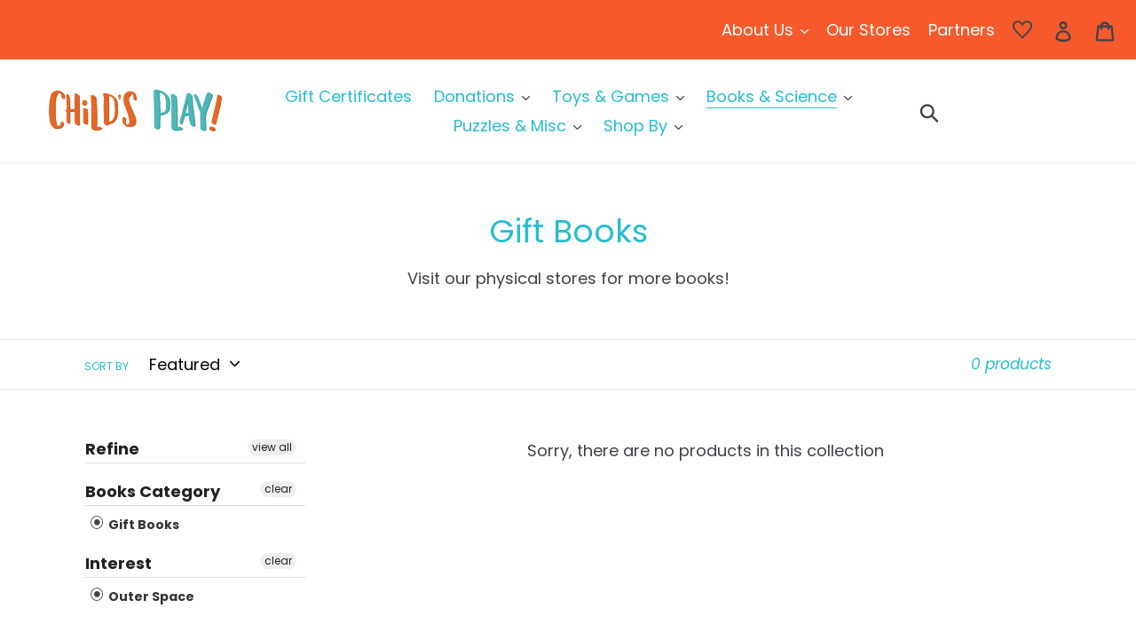

--- FILE ---
content_type: text/html; charset=utf-8
request_url: https://childsplaytoysandbooks.com/collections/gift-books/outer-space
body_size: 23842
content:
<!doctype html>
<html class="no-js" lang="en">
<head>
  <meta charset="utf-8">
  <meta http-equiv="X-UA-Compatible" content="IE=edge,chrome=1">
  <meta name="viewport" content="width=device-width,initial-scale=1">
  <meta name="theme-color" content="#00bbb9">
  <link rel="canonical" href="https://childsplaytoysandbooks.com/collections/gift-books/outer-space"><link rel="shortcut icon" href="//childsplaytoysandbooks.com/cdn/shop/files/Asset_20_32x32.png?v=1614295549" type="image/png"><title>Gift Books
&ndash; Tagged &quot;outer-space&quot;&ndash; Child&#39;s Play</title><meta name="description" content="Visit our physical stores for more books!"><!-- /snippets/social-meta-tags.liquid -->




<meta property="og:site_name" content="Child&#39;s Play">
<meta property="og:url" content="https://childsplaytoysandbooks.com/collections/gift-books/outer-space">
<meta property="og:title" content="Gift Books">
<meta property="og:type" content="product.group">
<meta property="og:description" content="Visit our physical stores for more books!">

<meta property="og:image" content="http://childsplaytoysandbooks.com/cdn/shop/files/logo-stacked-all_1200x1200.png?v=1614330257">
<meta property="og:image:secure_url" content="https://childsplaytoysandbooks.com/cdn/shop/files/logo-stacked-all_1200x1200.png?v=1614330257">


<meta name="twitter:card" content="summary_large_image">
<meta name="twitter:title" content="Gift Books">
<meta name="twitter:description" content="Visit our physical stores for more books!">


  <link href="//childsplaytoysandbooks.com/cdn/shop/t/23/assets/theme.scss.css?v=108036240879127381701763574976" rel="stylesheet" type="text/css" media="all" />
<script src="https://kit.fontawesome.com/6101e0af99.js" crossorigin="anonymous"></script>
  <script>
    var theme = {
      breakpoints: {
        medium: 750,
        large: 990,
        widescreen: 1400
      },
      strings: {
        addToCart: "Add to cart",
        soldOut: "Sold out",
        unavailable: "Unavailable",
        regularPrice: "Regular price",
        salePrice: "Sale price",
        sale: "Sale",
        showMore: "Show More",
        showLess: "Show Less",
        addressError: "Error looking up that address",
        addressNoResults: "No results for that address",
        addressQueryLimit: "You have exceeded the Google API usage limit. Consider upgrading to a \u003ca href=\"https:\/\/developers.google.com\/maps\/premium\/usage-limits\"\u003ePremium Plan\u003c\/a\u003e.",
        authError: "There was a problem authenticating your Google Maps account.",
        newWindow: "Opens in a new window.",
        external: "Opens external website.",
        newWindowExternal: "Opens external website in a new window.",
        removeLabel: "Remove [product]",
        update: "Update",
        quantity: "Quantity",
        discountedTotal: "Discounted total",
        regularTotal: "Regular total",
        priceColumn: "See Price column for discount details.",
        quantityMinimumMessage: "Quantity must be 1 or more",
        cartError: "There was an error while updating your cart. Please try again.",
        removedItemMessage: "Removed \u003cspan class=\"cart__removed-product-details\"\u003e([quantity]) [link]\u003c\/span\u003e from your cart.",
        unitPrice: "Unit price",
        unitPriceSeparator: "per",
        oneCartCount: "1 item",
        otherCartCount: "[count] items",
        quantityLabel: "Quantity: [count]"
      },
      moneyFormat: "${{amount}}",
      moneyFormatWithCurrency: "${{amount}} USD"
    }

    document.documentElement.className = document.documentElement.className.replace('no-js', 'js');
  </script><script src="//childsplaytoysandbooks.com/cdn/shop/t/23/assets/lazysizes.js?v=94224023136283657951763570018" defer="defer"></script>
  <script src="//childsplaytoysandbooks.com/cdn/shop/t/23/assets/vendor.js?v=12001839194546984181763570018" defer="defer"></script>
  <script src="//childsplaytoysandbooks.com/cdn/shop/t/23/assets/theme.js?v=46846441663653454351763570018" defer="defer"></script>

  <script>window.performance && window.performance.mark && window.performance.mark('shopify.content_for_header.start');</script><meta id="shopify-digital-wallet" name="shopify-digital-wallet" content="/27724709987/digital_wallets/dialog">
<meta name="shopify-checkout-api-token" content="1e7aed116ad0e17878f6287c3a248c46">
<link rel="alternate" type="application/atom+xml" title="Feed" href="/collections/gift-books/outer-space.atom" />
<link rel="alternate" type="application/json+oembed" href="https://childsplaytoysandbooks.com/collections/gift-books/outer-space.oembed">
<script async="async" src="/checkouts/internal/preloads.js?locale=en-US"></script>
<link rel="preconnect" href="https://shop.app" crossorigin="anonymous">
<script async="async" src="https://shop.app/checkouts/internal/preloads.js?locale=en-US&shop_id=27724709987" crossorigin="anonymous"></script>
<script id="shopify-features" type="application/json">{"accessToken":"1e7aed116ad0e17878f6287c3a248c46","betas":["rich-media-storefront-analytics"],"domain":"childsplaytoysandbooks.com","predictiveSearch":true,"shopId":27724709987,"locale":"en"}</script>
<script>var Shopify = Shopify || {};
Shopify.shop = "suitepstudio.myshopify.com";
Shopify.locale = "en";
Shopify.currency = {"active":"USD","rate":"1.0"};
Shopify.country = "US";
Shopify.theme = {"name":"Dec '25 Homepage","id":168633139477,"schema_name":"Debut","schema_version":"13.3.0","theme_store_id":796,"role":"main"};
Shopify.theme.handle = "null";
Shopify.theme.style = {"id":null,"handle":null};
Shopify.cdnHost = "childsplaytoysandbooks.com/cdn";
Shopify.routes = Shopify.routes || {};
Shopify.routes.root = "/";</script>
<script type="module">!function(o){(o.Shopify=o.Shopify||{}).modules=!0}(window);</script>
<script>!function(o){function n(){var o=[];function n(){o.push(Array.prototype.slice.apply(arguments))}return n.q=o,n}var t=o.Shopify=o.Shopify||{};t.loadFeatures=n(),t.autoloadFeatures=n()}(window);</script>
<script>
  window.ShopifyPay = window.ShopifyPay || {};
  window.ShopifyPay.apiHost = "shop.app\/pay";
  window.ShopifyPay.redirectState = null;
</script>
<script id="shop-js-analytics" type="application/json">{"pageType":"collection"}</script>
<script defer="defer" async type="module" src="//childsplaytoysandbooks.com/cdn/shopifycloud/shop-js/modules/v2/client.init-shop-cart-sync_BT-GjEfc.en.esm.js"></script>
<script defer="defer" async type="module" src="//childsplaytoysandbooks.com/cdn/shopifycloud/shop-js/modules/v2/chunk.common_D58fp_Oc.esm.js"></script>
<script defer="defer" async type="module" src="//childsplaytoysandbooks.com/cdn/shopifycloud/shop-js/modules/v2/chunk.modal_xMitdFEc.esm.js"></script>
<script type="module">
  await import("//childsplaytoysandbooks.com/cdn/shopifycloud/shop-js/modules/v2/client.init-shop-cart-sync_BT-GjEfc.en.esm.js");
await import("//childsplaytoysandbooks.com/cdn/shopifycloud/shop-js/modules/v2/chunk.common_D58fp_Oc.esm.js");
await import("//childsplaytoysandbooks.com/cdn/shopifycloud/shop-js/modules/v2/chunk.modal_xMitdFEc.esm.js");

  window.Shopify.SignInWithShop?.initShopCartSync?.({"fedCMEnabled":true,"windoidEnabled":true});

</script>
<script>
  window.Shopify = window.Shopify || {};
  if (!window.Shopify.featureAssets) window.Shopify.featureAssets = {};
  window.Shopify.featureAssets['shop-js'] = {"shop-cart-sync":["modules/v2/client.shop-cart-sync_DZOKe7Ll.en.esm.js","modules/v2/chunk.common_D58fp_Oc.esm.js","modules/v2/chunk.modal_xMitdFEc.esm.js"],"init-fed-cm":["modules/v2/client.init-fed-cm_B6oLuCjv.en.esm.js","modules/v2/chunk.common_D58fp_Oc.esm.js","modules/v2/chunk.modal_xMitdFEc.esm.js"],"shop-cash-offers":["modules/v2/client.shop-cash-offers_D2sdYoxE.en.esm.js","modules/v2/chunk.common_D58fp_Oc.esm.js","modules/v2/chunk.modal_xMitdFEc.esm.js"],"shop-login-button":["modules/v2/client.shop-login-button_QeVjl5Y3.en.esm.js","modules/v2/chunk.common_D58fp_Oc.esm.js","modules/v2/chunk.modal_xMitdFEc.esm.js"],"pay-button":["modules/v2/client.pay-button_DXTOsIq6.en.esm.js","modules/v2/chunk.common_D58fp_Oc.esm.js","modules/v2/chunk.modal_xMitdFEc.esm.js"],"shop-button":["modules/v2/client.shop-button_DQZHx9pm.en.esm.js","modules/v2/chunk.common_D58fp_Oc.esm.js","modules/v2/chunk.modal_xMitdFEc.esm.js"],"avatar":["modules/v2/client.avatar_BTnouDA3.en.esm.js"],"init-windoid":["modules/v2/client.init-windoid_CR1B-cfM.en.esm.js","modules/v2/chunk.common_D58fp_Oc.esm.js","modules/v2/chunk.modal_xMitdFEc.esm.js"],"init-shop-for-new-customer-accounts":["modules/v2/client.init-shop-for-new-customer-accounts_C_vY_xzh.en.esm.js","modules/v2/client.shop-login-button_QeVjl5Y3.en.esm.js","modules/v2/chunk.common_D58fp_Oc.esm.js","modules/v2/chunk.modal_xMitdFEc.esm.js"],"init-shop-email-lookup-coordinator":["modules/v2/client.init-shop-email-lookup-coordinator_BI7n9ZSv.en.esm.js","modules/v2/chunk.common_D58fp_Oc.esm.js","modules/v2/chunk.modal_xMitdFEc.esm.js"],"init-shop-cart-sync":["modules/v2/client.init-shop-cart-sync_BT-GjEfc.en.esm.js","modules/v2/chunk.common_D58fp_Oc.esm.js","modules/v2/chunk.modal_xMitdFEc.esm.js"],"shop-toast-manager":["modules/v2/client.shop-toast-manager_DiYdP3xc.en.esm.js","modules/v2/chunk.common_D58fp_Oc.esm.js","modules/v2/chunk.modal_xMitdFEc.esm.js"],"init-customer-accounts":["modules/v2/client.init-customer-accounts_D9ZNqS-Q.en.esm.js","modules/v2/client.shop-login-button_QeVjl5Y3.en.esm.js","modules/v2/chunk.common_D58fp_Oc.esm.js","modules/v2/chunk.modal_xMitdFEc.esm.js"],"init-customer-accounts-sign-up":["modules/v2/client.init-customer-accounts-sign-up_iGw4briv.en.esm.js","modules/v2/client.shop-login-button_QeVjl5Y3.en.esm.js","modules/v2/chunk.common_D58fp_Oc.esm.js","modules/v2/chunk.modal_xMitdFEc.esm.js"],"shop-follow-button":["modules/v2/client.shop-follow-button_CqMgW2wH.en.esm.js","modules/v2/chunk.common_D58fp_Oc.esm.js","modules/v2/chunk.modal_xMitdFEc.esm.js"],"checkout-modal":["modules/v2/client.checkout-modal_xHeaAweL.en.esm.js","modules/v2/chunk.common_D58fp_Oc.esm.js","modules/v2/chunk.modal_xMitdFEc.esm.js"],"shop-login":["modules/v2/client.shop-login_D91U-Q7h.en.esm.js","modules/v2/chunk.common_D58fp_Oc.esm.js","modules/v2/chunk.modal_xMitdFEc.esm.js"],"lead-capture":["modules/v2/client.lead-capture_BJmE1dJe.en.esm.js","modules/v2/chunk.common_D58fp_Oc.esm.js","modules/v2/chunk.modal_xMitdFEc.esm.js"],"payment-terms":["modules/v2/client.payment-terms_Ci9AEqFq.en.esm.js","modules/v2/chunk.common_D58fp_Oc.esm.js","modules/v2/chunk.modal_xMitdFEc.esm.js"]};
</script>
<script>(function() {
  var isLoaded = false;
  function asyncLoad() {
    if (isLoaded) return;
    isLoaded = true;
    var urls = ["https:\/\/inffuse.eventscalendar.co\/plugins\/shopify\/loader.js?app=calendar\u0026shop=suitepstudio.myshopify.com\u0026shop=suitepstudio.myshopify.com","https:\/\/cdn.popt.in\/pixel.js?id=dbe659cb25982\u0026shop=suitepstudio.myshopify.com","https:\/\/cdn.nfcube.com\/instafeed-04b3a97c219f88a34c6151fc1c2e4022.js?shop=suitepstudio.myshopify.com"];
    for (var i = 0; i < urls.length; i++) {
      var s = document.createElement('script');
      s.type = 'text/javascript';
      s.async = true;
      s.src = urls[i];
      var x = document.getElementsByTagName('script')[0];
      x.parentNode.insertBefore(s, x);
    }
  };
  if(window.attachEvent) {
    window.attachEvent('onload', asyncLoad);
  } else {
    window.addEventListener('load', asyncLoad, false);
  }
})();</script>
<script id="__st">var __st={"a":27724709987,"offset":-18000,"reqid":"5114ec62-30d2-4136-94b9-510a30d1bd99-1769350432","pageurl":"childsplaytoysandbooks.com\/collections\/gift-books\/outer-space","u":"cbe056a474d0","p":"collection","rtyp":"collection","rid":165667012707};</script>
<script>window.ShopifyPaypalV4VisibilityTracking = true;</script>
<script id="captcha-bootstrap">!function(){'use strict';const t='contact',e='account',n='new_comment',o=[[t,t],['blogs',n],['comments',n],[t,'customer']],c=[[e,'customer_login'],[e,'guest_login'],[e,'recover_customer_password'],[e,'create_customer']],r=t=>t.map((([t,e])=>`form[action*='/${t}']:not([data-nocaptcha='true']) input[name='form_type'][value='${e}']`)).join(','),a=t=>()=>t?[...document.querySelectorAll(t)].map((t=>t.form)):[];function s(){const t=[...o],e=r(t);return a(e)}const i='password',u='form_key',d=['recaptcha-v3-token','g-recaptcha-response','h-captcha-response',i],f=()=>{try{return window.sessionStorage}catch{return}},m='__shopify_v',_=t=>t.elements[u];function p(t,e,n=!1){try{const o=window.sessionStorage,c=JSON.parse(o.getItem(e)),{data:r}=function(t){const{data:e,action:n}=t;return t[m]||n?{data:e,action:n}:{data:t,action:n}}(c);for(const[e,n]of Object.entries(r))t.elements[e]&&(t.elements[e].value=n);n&&o.removeItem(e)}catch(o){console.error('form repopulation failed',{error:o})}}const l='form_type',E='cptcha';function T(t){t.dataset[E]=!0}const w=window,h=w.document,L='Shopify',v='ce_forms',y='captcha';let A=!1;((t,e)=>{const n=(g='f06e6c50-85a8-45c8-87d0-21a2b65856fe',I='https://cdn.shopify.com/shopifycloud/storefront-forms-hcaptcha/ce_storefront_forms_captcha_hcaptcha.v1.5.2.iife.js',D={infoText:'Protected by hCaptcha',privacyText:'Privacy',termsText:'Terms'},(t,e,n)=>{const o=w[L][v],c=o.bindForm;if(c)return c(t,g,e,D).then(n);var r;o.q.push([[t,g,e,D],n]),r=I,A||(h.body.append(Object.assign(h.createElement('script'),{id:'captcha-provider',async:!0,src:r})),A=!0)});var g,I,D;w[L]=w[L]||{},w[L][v]=w[L][v]||{},w[L][v].q=[],w[L][y]=w[L][y]||{},w[L][y].protect=function(t,e){n(t,void 0,e),T(t)},Object.freeze(w[L][y]),function(t,e,n,w,h,L){const[v,y,A,g]=function(t,e,n){const i=e?o:[],u=t?c:[],d=[...i,...u],f=r(d),m=r(i),_=r(d.filter((([t,e])=>n.includes(e))));return[a(f),a(m),a(_),s()]}(w,h,L),I=t=>{const e=t.target;return e instanceof HTMLFormElement?e:e&&e.form},D=t=>v().includes(t);t.addEventListener('submit',(t=>{const e=I(t);if(!e)return;const n=D(e)&&!e.dataset.hcaptchaBound&&!e.dataset.recaptchaBound,o=_(e),c=g().includes(e)&&(!o||!o.value);(n||c)&&t.preventDefault(),c&&!n&&(function(t){try{if(!f())return;!function(t){const e=f();if(!e)return;const n=_(t);if(!n)return;const o=n.value;o&&e.removeItem(o)}(t);const e=Array.from(Array(32),(()=>Math.random().toString(36)[2])).join('');!function(t,e){_(t)||t.append(Object.assign(document.createElement('input'),{type:'hidden',name:u})),t.elements[u].value=e}(t,e),function(t,e){const n=f();if(!n)return;const o=[...t.querySelectorAll(`input[type='${i}']`)].map((({name:t})=>t)),c=[...d,...o],r={};for(const[a,s]of new FormData(t).entries())c.includes(a)||(r[a]=s);n.setItem(e,JSON.stringify({[m]:1,action:t.action,data:r}))}(t,e)}catch(e){console.error('failed to persist form',e)}}(e),e.submit())}));const S=(t,e)=>{t&&!t.dataset[E]&&(n(t,e.some((e=>e===t))),T(t))};for(const o of['focusin','change'])t.addEventListener(o,(t=>{const e=I(t);D(e)&&S(e,y())}));const B=e.get('form_key'),M=e.get(l),P=B&&M;t.addEventListener('DOMContentLoaded',(()=>{const t=y();if(P)for(const e of t)e.elements[l].value===M&&p(e,B);[...new Set([...A(),...v().filter((t=>'true'===t.dataset.shopifyCaptcha))])].forEach((e=>S(e,t)))}))}(h,new URLSearchParams(w.location.search),n,t,e,['guest_login'])})(!0,!0)}();</script>
<script integrity="sha256-4kQ18oKyAcykRKYeNunJcIwy7WH5gtpwJnB7kiuLZ1E=" data-source-attribution="shopify.loadfeatures" defer="defer" src="//childsplaytoysandbooks.com/cdn/shopifycloud/storefront/assets/storefront/load_feature-a0a9edcb.js" crossorigin="anonymous"></script>
<script crossorigin="anonymous" defer="defer" src="//childsplaytoysandbooks.com/cdn/shopifycloud/storefront/assets/shopify_pay/storefront-65b4c6d7.js?v=20250812"></script>
<script data-source-attribution="shopify.dynamic_checkout.dynamic.init">var Shopify=Shopify||{};Shopify.PaymentButton=Shopify.PaymentButton||{isStorefrontPortableWallets:!0,init:function(){window.Shopify.PaymentButton.init=function(){};var t=document.createElement("script");t.src="https://childsplaytoysandbooks.com/cdn/shopifycloud/portable-wallets/latest/portable-wallets.en.js",t.type="module",document.head.appendChild(t)}};
</script>
<script data-source-attribution="shopify.dynamic_checkout.buyer_consent">
  function portableWalletsHideBuyerConsent(e){var t=document.getElementById("shopify-buyer-consent"),n=document.getElementById("shopify-subscription-policy-button");t&&n&&(t.classList.add("hidden"),t.setAttribute("aria-hidden","true"),n.removeEventListener("click",e))}function portableWalletsShowBuyerConsent(e){var t=document.getElementById("shopify-buyer-consent"),n=document.getElementById("shopify-subscription-policy-button");t&&n&&(t.classList.remove("hidden"),t.removeAttribute("aria-hidden"),n.addEventListener("click",e))}window.Shopify?.PaymentButton&&(window.Shopify.PaymentButton.hideBuyerConsent=portableWalletsHideBuyerConsent,window.Shopify.PaymentButton.showBuyerConsent=portableWalletsShowBuyerConsent);
</script>
<script data-source-attribution="shopify.dynamic_checkout.cart.bootstrap">document.addEventListener("DOMContentLoaded",(function(){function t(){return document.querySelector("shopify-accelerated-checkout-cart, shopify-accelerated-checkout")}if(t())Shopify.PaymentButton.init();else{new MutationObserver((function(e,n){t()&&(Shopify.PaymentButton.init(),n.disconnect())})).observe(document.body,{childList:!0,subtree:!0})}}));
</script>
<link id="shopify-accelerated-checkout-styles" rel="stylesheet" media="screen" href="https://childsplaytoysandbooks.com/cdn/shopifycloud/portable-wallets/latest/accelerated-checkout-backwards-compat.css" crossorigin="anonymous">
<style id="shopify-accelerated-checkout-cart">
        #shopify-buyer-consent {
  margin-top: 1em;
  display: inline-block;
  width: 100%;
}

#shopify-buyer-consent.hidden {
  display: none;
}

#shopify-subscription-policy-button {
  background: none;
  border: none;
  padding: 0;
  text-decoration: underline;
  font-size: inherit;
  cursor: pointer;
}

#shopify-subscription-policy-button::before {
  box-shadow: none;
}

      </style>

<script>window.performance && window.performance.mark && window.performance.mark('shopify.content_for_header.end');</script>
<!--AZEXO_Header_Scripts--> <script>
        var azh = {
            shop: 'suitepstudio.myshopify.com',
            device_prefixes: {"lg":{"label":"Large device","width":false,"height":false,"container":1170,"min":1200},"md":{"label":"Medium device","width":992,"height":false,"container":970,"max":1199,"min":992},"sm":{"label":"Small device","width":768,"height":1150,"container":750,"max":991,"min":768},"xs":{"label":"Extra small device","width":320,"height":750,"max":767}},
        };
        var azexo = {
          purchase_extension: 'Purchase extension',
          strings: {
            addToCart: "Add to cart",
            soldOut: "Sold out",
            unavailable: "Unavailable",
            regularPrice: "Regular price",
            sale: "Sale",
            quantityMinimumMessage: "Quantity must be 1 or more",
            unitPrice: "Unit price",
            unitPriceSeparator: "per",
            oneCartCount: "1 item",
            otherCartCount: "[count] items",
            quantityLabel: "Quantity: [count]"
          },
          moneyFormat: "${{amount}}"
        }
        </script><style>.az-container {
        padding-right: 15px;
        padding-left: 15px;
        margin-left: auto;
        margin-right: auto;
        box-sizing: border-box;
    }
@media (min-width: 768px) {
                    .az-container {
                        max-width: 750px;
                    }
                }
@media (min-width: 992px) {
                    .az-container {
                        max-width: 970px;
                    }
                }
@media (min-width: 1200px) {
                    .az-container {
                        max-width: 1170px;
                    }
                }
</style><script>azexo.extensions = [''];</script> <!--End_AZEXO_Header_Scripts--><!--AZEXO_Version_85-->
  <script src="//ajax.googleapis.com/ajax/libs/jquery/2.2.3/jquery.min.js" type="text/javascript"></script>
<div id="shopify-section-filter-menu-settings" class="shopify-section"><style type="text/css">
/*  Filter Menu Color and Image Section CSS */</style>
<link href="//childsplaytoysandbooks.com/cdn/shop/t/23/assets/filter-menu.scss.css?v=17530903246988792101763574976" rel="stylesheet" type="text/css" media="all" />
<script src="//childsplaytoysandbooks.com/cdn/shop/t/23/assets/filter-menu.js?v=107598899066246080521763570018" type="text/javascript"></script>





</div>
<link href="https://monorail-edge.shopifysvc.com" rel="dns-prefetch">
<script>(function(){if ("sendBeacon" in navigator && "performance" in window) {try {var session_token_from_headers = performance.getEntriesByType('navigation')[0].serverTiming.find(x => x.name == '_s').description;} catch {var session_token_from_headers = undefined;}var session_cookie_matches = document.cookie.match(/_shopify_s=([^;]*)/);var session_token_from_cookie = session_cookie_matches && session_cookie_matches.length === 2 ? session_cookie_matches[1] : "";var session_token = session_token_from_headers || session_token_from_cookie || "";function handle_abandonment_event(e) {var entries = performance.getEntries().filter(function(entry) {return /monorail-edge.shopifysvc.com/.test(entry.name);});if (!window.abandonment_tracked && entries.length === 0) {window.abandonment_tracked = true;var currentMs = Date.now();var navigation_start = performance.timing.navigationStart;var payload = {shop_id: 27724709987,url: window.location.href,navigation_start,duration: currentMs - navigation_start,session_token,page_type: "collection"};window.navigator.sendBeacon("https://monorail-edge.shopifysvc.com/v1/produce", JSON.stringify({schema_id: "online_store_buyer_site_abandonment/1.1",payload: payload,metadata: {event_created_at_ms: currentMs,event_sent_at_ms: currentMs}}));}}window.addEventListener('pagehide', handle_abandonment_event);}}());</script>
<script id="web-pixels-manager-setup">(function e(e,d,r,n,o){if(void 0===o&&(o={}),!Boolean(null===(a=null===(i=window.Shopify)||void 0===i?void 0:i.analytics)||void 0===a?void 0:a.replayQueue)){var i,a;window.Shopify=window.Shopify||{};var t=window.Shopify;t.analytics=t.analytics||{};var s=t.analytics;s.replayQueue=[],s.publish=function(e,d,r){return s.replayQueue.push([e,d,r]),!0};try{self.performance.mark("wpm:start")}catch(e){}var l=function(){var e={modern:/Edge?\/(1{2}[4-9]|1[2-9]\d|[2-9]\d{2}|\d{4,})\.\d+(\.\d+|)|Firefox\/(1{2}[4-9]|1[2-9]\d|[2-9]\d{2}|\d{4,})\.\d+(\.\d+|)|Chrom(ium|e)\/(9{2}|\d{3,})\.\d+(\.\d+|)|(Maci|X1{2}).+ Version\/(15\.\d+|(1[6-9]|[2-9]\d|\d{3,})\.\d+)([,.]\d+|)( \(\w+\)|)( Mobile\/\w+|) Safari\/|Chrome.+OPR\/(9{2}|\d{3,})\.\d+\.\d+|(CPU[ +]OS|iPhone[ +]OS|CPU[ +]iPhone|CPU IPhone OS|CPU iPad OS)[ +]+(15[._]\d+|(1[6-9]|[2-9]\d|\d{3,})[._]\d+)([._]\d+|)|Android:?[ /-](13[3-9]|1[4-9]\d|[2-9]\d{2}|\d{4,})(\.\d+|)(\.\d+|)|Android.+Firefox\/(13[5-9]|1[4-9]\d|[2-9]\d{2}|\d{4,})\.\d+(\.\d+|)|Android.+Chrom(ium|e)\/(13[3-9]|1[4-9]\d|[2-9]\d{2}|\d{4,})\.\d+(\.\d+|)|SamsungBrowser\/([2-9]\d|\d{3,})\.\d+/,legacy:/Edge?\/(1[6-9]|[2-9]\d|\d{3,})\.\d+(\.\d+|)|Firefox\/(5[4-9]|[6-9]\d|\d{3,})\.\d+(\.\d+|)|Chrom(ium|e)\/(5[1-9]|[6-9]\d|\d{3,})\.\d+(\.\d+|)([\d.]+$|.*Safari\/(?![\d.]+ Edge\/[\d.]+$))|(Maci|X1{2}).+ Version\/(10\.\d+|(1[1-9]|[2-9]\d|\d{3,})\.\d+)([,.]\d+|)( \(\w+\)|)( Mobile\/\w+|) Safari\/|Chrome.+OPR\/(3[89]|[4-9]\d|\d{3,})\.\d+\.\d+|(CPU[ +]OS|iPhone[ +]OS|CPU[ +]iPhone|CPU IPhone OS|CPU iPad OS)[ +]+(10[._]\d+|(1[1-9]|[2-9]\d|\d{3,})[._]\d+)([._]\d+|)|Android:?[ /-](13[3-9]|1[4-9]\d|[2-9]\d{2}|\d{4,})(\.\d+|)(\.\d+|)|Mobile Safari.+OPR\/([89]\d|\d{3,})\.\d+\.\d+|Android.+Firefox\/(13[5-9]|1[4-9]\d|[2-9]\d{2}|\d{4,})\.\d+(\.\d+|)|Android.+Chrom(ium|e)\/(13[3-9]|1[4-9]\d|[2-9]\d{2}|\d{4,})\.\d+(\.\d+|)|Android.+(UC? ?Browser|UCWEB|U3)[ /]?(15\.([5-9]|\d{2,})|(1[6-9]|[2-9]\d|\d{3,})\.\d+)\.\d+|SamsungBrowser\/(5\.\d+|([6-9]|\d{2,})\.\d+)|Android.+MQ{2}Browser\/(14(\.(9|\d{2,})|)|(1[5-9]|[2-9]\d|\d{3,})(\.\d+|))(\.\d+|)|K[Aa][Ii]OS\/(3\.\d+|([4-9]|\d{2,})\.\d+)(\.\d+|)/},d=e.modern,r=e.legacy,n=navigator.userAgent;return n.match(d)?"modern":n.match(r)?"legacy":"unknown"}(),u="modern"===l?"modern":"legacy",c=(null!=n?n:{modern:"",legacy:""})[u],f=function(e){return[e.baseUrl,"/wpm","/b",e.hashVersion,"modern"===e.buildTarget?"m":"l",".js"].join("")}({baseUrl:d,hashVersion:r,buildTarget:u}),m=function(e){var d=e.version,r=e.bundleTarget,n=e.surface,o=e.pageUrl,i=e.monorailEndpoint;return{emit:function(e){var a=e.status,t=e.errorMsg,s=(new Date).getTime(),l=JSON.stringify({metadata:{event_sent_at_ms:s},events:[{schema_id:"web_pixels_manager_load/3.1",payload:{version:d,bundle_target:r,page_url:o,status:a,surface:n,error_msg:t},metadata:{event_created_at_ms:s}}]});if(!i)return console&&console.warn&&console.warn("[Web Pixels Manager] No Monorail endpoint provided, skipping logging."),!1;try{return self.navigator.sendBeacon.bind(self.navigator)(i,l)}catch(e){}var u=new XMLHttpRequest;try{return u.open("POST",i,!0),u.setRequestHeader("Content-Type","text/plain"),u.send(l),!0}catch(e){return console&&console.warn&&console.warn("[Web Pixels Manager] Got an unhandled error while logging to Monorail."),!1}}}}({version:r,bundleTarget:l,surface:e.surface,pageUrl:self.location.href,monorailEndpoint:e.monorailEndpoint});try{o.browserTarget=l,function(e){var d=e.src,r=e.async,n=void 0===r||r,o=e.onload,i=e.onerror,a=e.sri,t=e.scriptDataAttributes,s=void 0===t?{}:t,l=document.createElement("script"),u=document.querySelector("head"),c=document.querySelector("body");if(l.async=n,l.src=d,a&&(l.integrity=a,l.crossOrigin="anonymous"),s)for(var f in s)if(Object.prototype.hasOwnProperty.call(s,f))try{l.dataset[f]=s[f]}catch(e){}if(o&&l.addEventListener("load",o),i&&l.addEventListener("error",i),u)u.appendChild(l);else{if(!c)throw new Error("Did not find a head or body element to append the script");c.appendChild(l)}}({src:f,async:!0,onload:function(){if(!function(){var e,d;return Boolean(null===(d=null===(e=window.Shopify)||void 0===e?void 0:e.analytics)||void 0===d?void 0:d.initialized)}()){var d=window.webPixelsManager.init(e)||void 0;if(d){var r=window.Shopify.analytics;r.replayQueue.forEach((function(e){var r=e[0],n=e[1],o=e[2];d.publishCustomEvent(r,n,o)})),r.replayQueue=[],r.publish=d.publishCustomEvent,r.visitor=d.visitor,r.initialized=!0}}},onerror:function(){return m.emit({status:"failed",errorMsg:"".concat(f," has failed to load")})},sri:function(e){var d=/^sha384-[A-Za-z0-9+/=]+$/;return"string"==typeof e&&d.test(e)}(c)?c:"",scriptDataAttributes:o}),m.emit({status:"loading"})}catch(e){m.emit({status:"failed",errorMsg:(null==e?void 0:e.message)||"Unknown error"})}}})({shopId: 27724709987,storefrontBaseUrl: "https://childsplaytoysandbooks.com",extensionsBaseUrl: "https://extensions.shopifycdn.com/cdn/shopifycloud/web-pixels-manager",monorailEndpoint: "https://monorail-edge.shopifysvc.com/unstable/produce_batch",surface: "storefront-renderer",enabledBetaFlags: ["2dca8a86"],webPixelsConfigList: [{"id":"116687125","eventPayloadVersion":"v1","runtimeContext":"LAX","scriptVersion":"1","type":"CUSTOM","privacyPurposes":["ANALYTICS"],"name":"Google Analytics tag (migrated)"},{"id":"shopify-app-pixel","configuration":"{}","eventPayloadVersion":"v1","runtimeContext":"STRICT","scriptVersion":"0450","apiClientId":"shopify-pixel","type":"APP","privacyPurposes":["ANALYTICS","MARKETING"]},{"id":"shopify-custom-pixel","eventPayloadVersion":"v1","runtimeContext":"LAX","scriptVersion":"0450","apiClientId":"shopify-pixel","type":"CUSTOM","privacyPurposes":["ANALYTICS","MARKETING"]}],isMerchantRequest: false,initData: {"shop":{"name":"Child's Play","paymentSettings":{"currencyCode":"USD"},"myshopifyDomain":"suitepstudio.myshopify.com","countryCode":"US","storefrontUrl":"https:\/\/childsplaytoysandbooks.com"},"customer":null,"cart":null,"checkout":null,"productVariants":[],"purchasingCompany":null},},"https://childsplaytoysandbooks.com/cdn","fcfee988w5aeb613cpc8e4bc33m6693e112",{"modern":"","legacy":""},{"shopId":"27724709987","storefrontBaseUrl":"https:\/\/childsplaytoysandbooks.com","extensionBaseUrl":"https:\/\/extensions.shopifycdn.com\/cdn\/shopifycloud\/web-pixels-manager","surface":"storefront-renderer","enabledBetaFlags":"[\"2dca8a86\"]","isMerchantRequest":"false","hashVersion":"fcfee988w5aeb613cpc8e4bc33m6693e112","publish":"custom","events":"[[\"page_viewed\",{}],[\"collection_viewed\",{\"collection\":{\"id\":\"165667012707\",\"title\":\"Gift Books\",\"productVariants\":[]}}]]"});</script><script>
  window.ShopifyAnalytics = window.ShopifyAnalytics || {};
  window.ShopifyAnalytics.meta = window.ShopifyAnalytics.meta || {};
  window.ShopifyAnalytics.meta.currency = 'USD';
  var meta = {"products":[],"page":{"pageType":"collection","resourceType":"collection","resourceId":165667012707,"requestId":"5114ec62-30d2-4136-94b9-510a30d1bd99-1769350432"}};
  for (var attr in meta) {
    window.ShopifyAnalytics.meta[attr] = meta[attr];
  }
</script>
<script class="analytics">
  (function () {
    var customDocumentWrite = function(content) {
      var jquery = null;

      if (window.jQuery) {
        jquery = window.jQuery;
      } else if (window.Checkout && window.Checkout.$) {
        jquery = window.Checkout.$;
      }

      if (jquery) {
        jquery('body').append(content);
      }
    };

    var hasLoggedConversion = function(token) {
      if (token) {
        return document.cookie.indexOf('loggedConversion=' + token) !== -1;
      }
      return false;
    }

    var setCookieIfConversion = function(token) {
      if (token) {
        var twoMonthsFromNow = new Date(Date.now());
        twoMonthsFromNow.setMonth(twoMonthsFromNow.getMonth() + 2);

        document.cookie = 'loggedConversion=' + token + '; expires=' + twoMonthsFromNow;
      }
    }

    var trekkie = window.ShopifyAnalytics.lib = window.trekkie = window.trekkie || [];
    if (trekkie.integrations) {
      return;
    }
    trekkie.methods = [
      'identify',
      'page',
      'ready',
      'track',
      'trackForm',
      'trackLink'
    ];
    trekkie.factory = function(method) {
      return function() {
        var args = Array.prototype.slice.call(arguments);
        args.unshift(method);
        trekkie.push(args);
        return trekkie;
      };
    };
    for (var i = 0; i < trekkie.methods.length; i++) {
      var key = trekkie.methods[i];
      trekkie[key] = trekkie.factory(key);
    }
    trekkie.load = function(config) {
      trekkie.config = config || {};
      trekkie.config.initialDocumentCookie = document.cookie;
      var first = document.getElementsByTagName('script')[0];
      var script = document.createElement('script');
      script.type = 'text/javascript';
      script.onerror = function(e) {
        var scriptFallback = document.createElement('script');
        scriptFallback.type = 'text/javascript';
        scriptFallback.onerror = function(error) {
                var Monorail = {
      produce: function produce(monorailDomain, schemaId, payload) {
        var currentMs = new Date().getTime();
        var event = {
          schema_id: schemaId,
          payload: payload,
          metadata: {
            event_created_at_ms: currentMs,
            event_sent_at_ms: currentMs
          }
        };
        return Monorail.sendRequest("https://" + monorailDomain + "/v1/produce", JSON.stringify(event));
      },
      sendRequest: function sendRequest(endpointUrl, payload) {
        // Try the sendBeacon API
        if (window && window.navigator && typeof window.navigator.sendBeacon === 'function' && typeof window.Blob === 'function' && !Monorail.isIos12()) {
          var blobData = new window.Blob([payload], {
            type: 'text/plain'
          });

          if (window.navigator.sendBeacon(endpointUrl, blobData)) {
            return true;
          } // sendBeacon was not successful

        } // XHR beacon

        var xhr = new XMLHttpRequest();

        try {
          xhr.open('POST', endpointUrl);
          xhr.setRequestHeader('Content-Type', 'text/plain');
          xhr.send(payload);
        } catch (e) {
          console.log(e);
        }

        return false;
      },
      isIos12: function isIos12() {
        return window.navigator.userAgent.lastIndexOf('iPhone; CPU iPhone OS 12_') !== -1 || window.navigator.userAgent.lastIndexOf('iPad; CPU OS 12_') !== -1;
      }
    };
    Monorail.produce('monorail-edge.shopifysvc.com',
      'trekkie_storefront_load_errors/1.1',
      {shop_id: 27724709987,
      theme_id: 168633139477,
      app_name: "storefront",
      context_url: window.location.href,
      source_url: "//childsplaytoysandbooks.com/cdn/s/trekkie.storefront.8d95595f799fbf7e1d32231b9a28fd43b70c67d3.min.js"});

        };
        scriptFallback.async = true;
        scriptFallback.src = '//childsplaytoysandbooks.com/cdn/s/trekkie.storefront.8d95595f799fbf7e1d32231b9a28fd43b70c67d3.min.js';
        first.parentNode.insertBefore(scriptFallback, first);
      };
      script.async = true;
      script.src = '//childsplaytoysandbooks.com/cdn/s/trekkie.storefront.8d95595f799fbf7e1d32231b9a28fd43b70c67d3.min.js';
      first.parentNode.insertBefore(script, first);
    };
    trekkie.load(
      {"Trekkie":{"appName":"storefront","development":false,"defaultAttributes":{"shopId":27724709987,"isMerchantRequest":null,"themeId":168633139477,"themeCityHash":"6802342190745857184","contentLanguage":"en","currency":"USD","eventMetadataId":"24749fc6-3d91-46fc-801a-b0c1ebf4e6e3"},"isServerSideCookieWritingEnabled":true,"monorailRegion":"shop_domain","enabledBetaFlags":["65f19447"]},"Session Attribution":{},"S2S":{"facebookCapiEnabled":false,"source":"trekkie-storefront-renderer","apiClientId":580111}}
    );

    var loaded = false;
    trekkie.ready(function() {
      if (loaded) return;
      loaded = true;

      window.ShopifyAnalytics.lib = window.trekkie;

      var originalDocumentWrite = document.write;
      document.write = customDocumentWrite;
      try { window.ShopifyAnalytics.merchantGoogleAnalytics.call(this); } catch(error) {};
      document.write = originalDocumentWrite;

      window.ShopifyAnalytics.lib.page(null,{"pageType":"collection","resourceType":"collection","resourceId":165667012707,"requestId":"5114ec62-30d2-4136-94b9-510a30d1bd99-1769350432","shopifyEmitted":true});

      var match = window.location.pathname.match(/checkouts\/(.+)\/(thank_you|post_purchase)/)
      var token = match? match[1]: undefined;
      if (!hasLoggedConversion(token)) {
        setCookieIfConversion(token);
        window.ShopifyAnalytics.lib.track("Viewed Product Category",{"currency":"USD","category":"Collection: gift-books","collectionName":"gift-books","collectionId":165667012707,"nonInteraction":true},undefined,undefined,{"shopifyEmitted":true});
      }
    });


        var eventsListenerScript = document.createElement('script');
        eventsListenerScript.async = true;
        eventsListenerScript.src = "//childsplaytoysandbooks.com/cdn/shopifycloud/storefront/assets/shop_events_listener-3da45d37.js";
        document.getElementsByTagName('head')[0].appendChild(eventsListenerScript);

})();</script>
  <script>
  if (!window.ga || (window.ga && typeof window.ga !== 'function')) {
    window.ga = function ga() {
      (window.ga.q = window.ga.q || []).push(arguments);
      if (window.Shopify && window.Shopify.analytics && typeof window.Shopify.analytics.publish === 'function') {
        window.Shopify.analytics.publish("ga_stub_called", {}, {sendTo: "google_osp_migration"});
      }
      console.error("Shopify's Google Analytics stub called with:", Array.from(arguments), "\nSee https://help.shopify.com/manual/promoting-marketing/pixels/pixel-migration#google for more information.");
    };
    if (window.Shopify && window.Shopify.analytics && typeof window.Shopify.analytics.publish === 'function') {
      window.Shopify.analytics.publish("ga_stub_initialized", {}, {sendTo: "google_osp_migration"});
    }
  }
</script>
<script
  defer
  src="https://childsplaytoysandbooks.com/cdn/shopifycloud/perf-kit/shopify-perf-kit-3.0.4.min.js"
  data-application="storefront-renderer"
  data-shop-id="27724709987"
  data-render-region="gcp-us-east1"
  data-page-type="collection"
  data-theme-instance-id="168633139477"
  data-theme-name="Debut"
  data-theme-version="13.3.0"
  data-monorail-region="shop_domain"
  data-resource-timing-sampling-rate="10"
  data-shs="true"
  data-shs-beacon="true"
  data-shs-export-with-fetch="true"
  data-shs-logs-sample-rate="1"
  data-shs-beacon-endpoint="https://childsplaytoysandbooks.com/api/collect"
></script>
</head>

<body class="template-collection">

  <a class="in-page-link visually-hidden skip-link" href="#MainContent">Skip to content</a>

  <div id="SearchDrawer" class="search-bar drawer drawer--top" role="dialog" aria-modal="true" aria-label="Search">
    <div class="search-bar__table">
      <div class="search-bar__table-cell search-bar__form-wrapper">
        <form class="search search-bar__form" action="/search" method="get" role="search">
          <input class="search__input search-bar__input" type="search" name="q" value="" placeholder="Search" aria-label="Search">
          <button class="search-bar__submit search__submit btn--link" type="submit">
            <svg aria-hidden="true" focusable="false" role="presentation" class="icon icon-search" viewBox="0 0 37 40"><path d="M35.6 36l-9.8-9.8c4.1-5.4 3.6-13.2-1.3-18.1-5.4-5.4-14.2-5.4-19.7 0-5.4 5.4-5.4 14.2 0 19.7 2.6 2.6 6.1 4.1 9.8 4.1 3 0 5.9-1 8.3-2.8l9.8 9.8c.4.4.9.6 1.4.6s1-.2 1.4-.6c.9-.9.9-2.1.1-2.9zm-20.9-8.2c-2.6 0-5.1-1-7-2.9-3.9-3.9-3.9-10.1 0-14C9.6 9 12.2 8 14.7 8s5.1 1 7 2.9c3.9 3.9 3.9 10.1 0 14-1.9 1.9-4.4 2.9-7 2.9z"/></svg>
            <span class="icon__fallback-text">Submit</span>
          </button>
        </form>
      </div>
      <div class="search-bar__table-cell text-right">
        <button type="button" class="btn--link search-bar__close js-drawer-close">
          <svg aria-hidden="true" focusable="false" role="presentation" class="icon icon-close" viewBox="0 0 40 40"><path d="M23.868 20.015L39.117 4.78c1.11-1.108 1.11-2.77 0-3.877-1.109-1.108-2.773-1.108-3.882 0L19.986 16.137 4.737.904C3.628-.204 1.965-.204.856.904c-1.11 1.108-1.11 2.77 0 3.877l15.249 15.234L.855 35.248c-1.108 1.108-1.108 2.77 0 3.877.555.554 1.248.831 1.942.831s1.386-.277 1.94-.83l15.25-15.234 15.248 15.233c.555.554 1.248.831 1.941.831s1.387-.277 1.941-.83c1.11-1.109 1.11-2.77 0-3.878L23.868 20.015z" class="layer"/></svg>
          <span class="icon__fallback-text">Close search</span>
        </button>
      </div>
    </div>
  </div><style data-shopify>

  .cart-popup {
    box-shadow: 1px 1px 10px 2px rgba(232, 233, 235, 0.5);
  }</style><div class="cart-popup-wrapper cart-popup-wrapper--hidden" role="dialog" aria-modal="true" aria-labelledby="CartPopupHeading" data-cart-popup-wrapper>
  <div class="cart-popup" data-cart-popup tabindex="-1">
    <h2 id="CartPopupHeading" class="cart-popup__heading">Just added to your cart</h2>
    <button class="cart-popup__close" aria-label="Close" data-cart-popup-close><svg aria-hidden="true" focusable="false" role="presentation" class="icon icon-close" viewBox="0 0 40 40"><path d="M23.868 20.015L39.117 4.78c1.11-1.108 1.11-2.77 0-3.877-1.109-1.108-2.773-1.108-3.882 0L19.986 16.137 4.737.904C3.628-.204 1.965-.204.856.904c-1.11 1.108-1.11 2.77 0 3.877l15.249 15.234L.855 35.248c-1.108 1.108-1.108 2.77 0 3.877.555.554 1.248.831 1.942.831s1.386-.277 1.94-.83l15.25-15.234 15.248 15.233c.555.554 1.248.831 1.941.831s1.387-.277 1.941-.83c1.11-1.109 1.11-2.77 0-3.878L23.868 20.015z" class="layer"/></svg></button>

    <div class="cart-popup-item">
      <div class="cart-popup-item__image-wrapper hide" data-cart-popup-image-wrapper>
        <div class="cart-popup-item__image cart-popup-item__image--placeholder" data-cart-popup-image-placeholder>
          <div data-placeholder-size></div>
          <div class="placeholder-background placeholder-background--animation"></div>
        </div>
      </div>
      <div class="cart-popup-item__description">
        <div>
          <div class="cart-popup-item__title" data-cart-popup-title></div>
          <ul class="product-details" aria-label="Product details" data-cart-popup-product-details></ul>
        </div>
        <div class="cart-popup-item__quantity">
          <span class="visually-hidden" data-cart-popup-quantity-label></span>
          <span aria-hidden="true">Qty:</span>
          <span aria-hidden="true" data-cart-popup-quantity></span>
        </div>
      </div>
    </div>

    <a href="/cart" class="cart-popup__cta-link btn btn--secondary-accent">
      View cart (<span data-cart-popup-cart-quantity></span>)
    </a>

    <div class="cart-popup__dismiss">
      <button class="cart-popup__dismiss-button text-link text-link--accent" data-cart-popup-dismiss>
        Continue shopping
      </button>
    </div>
  </div>
</div>

<div id="shopify-section-header" class="shopify-section"><!--AZEXO_sections/header.liquid_Section-->
  <style>
    
      .site-header__logo-image {
        max-width: 200px;
      }
    

    
      .site-header__logo-image {
        margin: 0;
      }
    
  </style>


<div data-section-id="header" data-section-type="header-section">
  
    
      <style>
        .announcement-bar {
          background-color: #f65a2c;
        }

        .announcement-bar--link:hover {
          

          
            
            background-color: #f87852;
          
        }

        .announcement-bar__message {
          color: #ffffff;
        }
      </style>

      
        <div class="announcement-bar">
      

        <p class="announcement-bar__message" ></p>
          <div class="float-right">
<ul class="site-nav list--inline top-bar-nav small--hide " id="SiteNav">
  



    
      <li class="site-nav--has-dropdown" data-has-dropdowns>
        <button class="site-nav__link site-nav__link--main site-nav__link--button" type="button" aria-expanded="false" aria-controls="SiteNavLabel-about-us">
          <span class="site-nav__label top-bar-nav__label">About Us</span><svg aria-hidden="true" focusable="false" role="presentation" class="icon icon--wide icon-chevron-down" viewBox="0 0 498.98 284.49"><defs><style>.cls-1{fill:#231f20}</style></defs><path class="cls-1" d="M80.93 271.76A35 35 0 0 1 140.68 247l189.74 189.75L520.16 247a35 35 0 1 1 49.5 49.5L355.17 511a35 35 0 0 1-49.5 0L91.18 296.5a34.89 34.89 0 0 1-10.25-24.74z" transform="translate(-80.93 -236.76)"/></svg>
        </button>

        <div class="site-nav__dropdown" id="SiteNavLabel-about-us">
          
            <ul>
              
                <li>
                  <a href="https://childsplaytoysandbooks.com/pages/meet-the-new-owner"
                  class="site-nav__link site-nav__child-link"
                  
                >
                    <span class="site-nav__label ">Our Owner</span>
                  </a>
                </li>
              
                <li>
                  <a href="/pages/philosophy"
                  class="site-nav__link site-nav__child-link"
                  
                >
                    <span class="site-nav__label ">Our Philosophy</span>
                  </a>
                </li>
              
                <li>
                  <a href="/pages/meet-our-staff"
                  class="site-nav__link site-nav__child-link"
                  
                >
                    <span class="site-nav__label ">Our Staff</span>
                  </a>
                </li>
              
                <li>
                  <a href="/pages/test"
                  class="site-nav__link site-nav__child-link"
                  
                >
                    <span class="site-nav__label ">Our Story</span>
                  </a>
                </li>
              
                <li>
                  <a href="/pages/giving-back-3"
                  class="site-nav__link site-nav__child-link site-nav__link--last"
                  
                >
                    <span class="site-nav__label ">Giving Back</span>
                  </a>
                </li>
              
            </ul>
          
        </div>
      </li>
    
  



    
      <li >
        <a href="/pages/our-stores"
          class="site-nav__link site-nav__link--main"
          
        >
          <span class="site-nav__label top-bar-nav__label">Our Stores</span>
        </a>
      </li>
    
  



    
      <li >
        <a href="/pages/partners"
          class="site-nav__link site-nav__link--main"
          
        >
          <span class="site-nav__label top-bar-nav__label">Partners</span>
        </a>
      </li>
    
  
</ul>

                  <div class="site-header__icons-wrapper">
          <a href="#swym-wishlist" class="swym-wishlist site-header__icon">
            <svg xmlns="http://www.w3.org/2000/svg" width="24" height="24" viewBox="0 0 24 24"><style> fill: #3D4246</style><path d="M6.28 3c3.236.001 4.973 3.491 5.72 5.031.75-1.547 2.469-5.021 5.726-5.021 2.058 0 4.274 1.309 4.274 4.182 0 3.442-4.744 7.851-10 13-5.258-5.151-10-9.559-10-13 0-2.676 1.965-4.193 4.28-4.192zm.001-2c-3.183 0-6.281 2.187-6.281 6.192 0 4.661 5.57 9.427 12 15.808 6.43-6.381 12-11.147 12-15.808 0-4.011-3.097-6.182-6.274-6.182-2.204 0-4.446 1.042-5.726 3.238-1.285-2.206-3.522-3.248-5.719-3.248z"/></svg>
</a>
          

          
            
              <a href="/account/login" class="site-header__icon site-header__account">
                <svg aria-hidden="true" focusable="false" role="presentation" class="icon icon-login" viewBox="0 0 28.33 37.68"><path d="M14.17 14.9a7.45 7.45 0 1 0-7.5-7.45 7.46 7.46 0 0 0 7.5 7.45zm0-10.91a3.45 3.45 0 1 1-3.5 3.46A3.46 3.46 0 0 1 14.17 4zM14.17 16.47A14.18 14.18 0 0 0 0 30.68c0 1.41.66 4 5.11 5.66a27.17 27.17 0 0 0 9.06 1.34c6.54 0 14.17-1.84 14.17-7a14.18 14.18 0 0 0-14.17-14.21zm0 17.21c-6.3 0-10.17-1.77-10.17-3a10.17 10.17 0 1 1 20.33 0c.01 1.23-3.86 3-10.16 3z"/></svg>
                <span class="icon__fallback-text">Log in</span>
              </a>
            
          

          <a href="/cart" class="site-header__icon site-header__cart">
            <svg aria-hidden="true" focusable="false" role="presentation" class="icon icon-cart" viewBox="0 0 37 40"><path d="M36.5 34.8L33.3 8h-5.9C26.7 3.9 23 .8 18.5.8S10.3 3.9 9.6 8H3.7L.5 34.8c-.2 1.5.4 2.4.9 3 .5.5 1.4 1.2 3.1 1.2h28c1.3 0 2.4-.4 3.1-1.3.7-.7 1-1.8.9-2.9zm-18-30c2.2 0 4.1 1.4 4.7 3.2h-9.5c.7-1.9 2.6-3.2 4.8-3.2zM4.5 35l2.8-23h2.2v3c0 1.1.9 2 2 2s2-.9 2-2v-3h10v3c0 1.1.9 2 2 2s2-.9 2-2v-3h2.2l2.8 23h-28z"/></svg>
            <span class="icon__fallback-text">Cart</span>
            <div id="CartCount" class="site-header__cart-count hide" data-cart-count-bubble>
              <span data-cart-count>0</span>
              <span class="icon__fallback-text medium-up--hide">items</span>
            </div>
          </a>

          

          
        </div>
            </div>

      
        </div>
      

    
  

  <header class="site-header border-bottom logo--left" role="banner">
    <div class="grid grid--no-gutters grid--table site-header__mobile-nav">
      

      <div class="grid__item medium-up--one-quarter logo-align--left">
        
        
          <div class="h2 site-header__logo">
        
          
<a href="/" class="site-header__logo-image">
              
              <img class="lazyload js"
                   src="//childsplaytoysandbooks.com/cdn/shop/files/Asset_1_130eb2a7-4b7b-41b9-bf11-62400ebcba3d_300x300.png?v=1614291847"
                   data-src="//childsplaytoysandbooks.com/cdn/shop/files/Asset_1_130eb2a7-4b7b-41b9-bf11-62400ebcba3d_{width}x.png?v=1614291847"
                   data-widths="[180, 360, 540, 720, 900, 1080, 1296, 1512, 1728, 2048]"
                   data-aspectratio="4.145038167938932"
                   data-sizes="auto"
                   alt="Child&amp;#39;s Play"
                   style="max-width: 200px">
              <noscript>
                
                <img src="//childsplaytoysandbooks.com/cdn/shop/files/Asset_1_130eb2a7-4b7b-41b9-bf11-62400ebcba3d_200x.png?v=1614291847"
                     srcset="//childsplaytoysandbooks.com/cdn/shop/files/Asset_1_130eb2a7-4b7b-41b9-bf11-62400ebcba3d_200x.png?v=1614291847 1x, //childsplaytoysandbooks.com/cdn/shop/files/Asset_1_130eb2a7-4b7b-41b9-bf11-62400ebcba3d_200x@2x.png?v=1614291847 2x"
                     alt="Child&#39;s Play"
                     style="max-width: 200px;">
              </noscript>
            </a>
          
        
          </div>
        
      </div>

      
        <nav class="grid__item medium-up--one-whole small--hide" id="AccessibleNav" role="navigation">
          <ul class="site-nav list--inline " id="SiteNav">
  



    
      <li >
        <a href="/products/childs-play-gift-certificate"
          class="site-nav__link site-nav__link--main"
          
        >
          <span class="site-nav__label">Gift Certificates</span>
        </a>
      </li>
    
  



    
      <li class="site-nav--has-dropdown" data-has-dropdowns>
        <button class="site-nav__link site-nav__link--main site-nav__link--button" type="button" aria-expanded="false" aria-controls="SiteNavLabel-donations">
          <span class="site-nav__label">Donations</span><svg aria-hidden="true" focusable="false" role="presentation" class="icon icon--wide icon-chevron-down" viewBox="0 0 498.98 284.49"><defs><style>.cls-1{fill:#231f20}</style></defs><path class="cls-1" d="M80.93 271.76A35 35 0 0 1 140.68 247l189.74 189.75L520.16 247a35 35 0 1 1 49.5 49.5L355.17 511a35 35 0 0 1-49.5 0L91.18 296.5a34.89 34.89 0 0 1-10.25-24.74z" transform="translate(-80.93 -236.76)"/></svg>
        </button>

        <div class="site-nav__dropdown" id="SiteNavLabel-donations">
          
            <ul>
              
                <li>
                  <a href="/pages/toys-for-tots-donations-partnering-with-sharon-lodge-of-mclean"
                  class="site-nav__link site-nav__child-link"
                  
                >
                    <span class="site-nav__label">Toys for Tots Donations (partnering with Sharon Lodge of McLean)</span>
                  </a>
                </li>
              
                <li>
                  <a href="/products/donation-for-kids-in-need"
                  class="site-nav__link site-nav__child-link"
                  
                >
                    <span class="site-nav__label">Donation for Kids in Need</span>
                  </a>
                </li>
              
                <li>
                  <a href="/collections/wish-list-for-the-brooks"
                  class="site-nav__link site-nav__child-link"
                  
                >
                    <span class="site-nav__label">Wish List for The Brooks Family Shelter</span>
                  </a>
                </li>
              
                <li>
                  <a href="/collections/wish-list-for-liver-mommas-families"
                  class="site-nav__link site-nav__child-link"
                  
                >
                    <span class="site-nav__label">Wish List for Liver Mommas &amp; Families</span>
                  </a>
                </li>
              
                <li>
                  <a href="https://childsplaytoysandbooks.com/collections/rainbow-families"
                  class="site-nav__link site-nav__child-link"
                  
                >
                    <span class="site-nav__label">Rainbow Families</span>
                  </a>
                </li>
              
                <li>
                  <a href="https://childsplaytoysandbooks.com/collections/the-braden-james-fund"
                  class="site-nav__link site-nav__child-link"
                  
                >
                    <span class="site-nav__label">The Braden James Fund</span>
                  </a>
                </li>
              
                <li>
                  <a href="https://childsplaytoysandbooks.com/collections/goods-for-good"
                  class="site-nav__link site-nav__child-link site-nav__link--last"
                  
                >
                    <span class="site-nav__label">Goods For Good</span>
                  </a>
                </li>
              
            </ul>
          
        </div>
      </li>
    
  



    
      <li class="site-nav--has-dropdown site-nav--has-centered-dropdown" data-has-dropdowns>
        <button class="site-nav__link site-nav__link--main site-nav__link--button" type="button" aria-expanded="false" aria-controls="SiteNavLabel-toys-games">
          <span class="site-nav__label">Toys &amp; Games</span><svg aria-hidden="true" focusable="false" role="presentation" class="icon icon--wide icon-chevron-down" viewBox="0 0 498.98 284.49"><defs><style>.cls-1{fill:#231f20}</style></defs><path class="cls-1" d="M80.93 271.76A35 35 0 0 1 140.68 247l189.74 189.75L520.16 247a35 35 0 1 1 49.5 49.5L355.17 511a35 35 0 0 1-49.5 0L91.18 296.5a34.89 34.89 0 0 1-10.25-24.74z" transform="translate(-80.93 -236.76)"/></svg>
        </button>

        <div class="site-nav__dropdown site-nav__dropdown--centered" id="SiteNavLabel-toys-games">
          
            <div class="site-nav__childlist">
              <ul class="site-nav__childlist-grid">
                
                  
                    <li class="site-nav__childlist-item">
                      <a href="/collections/active-play"
                        class="site-nav__link site-nav__child-link site-nav__child-link--parent"
                        
                      >
                        <span class="site-nav__label">Active Play</span>
                      </a>

                      
                        <ul>
                        
                          <li>
                            <a href="/collections/bikes-scooters-1"
                            class="site-nav__link site-nav__child-link"
                            
                          >
                              <span class="site-nav__label">Bikes &amp; Scooters</span>
                            </a>
                          </li>
                        
                          <li>
                            <a href="/collections/indoor-active-fun"
                            class="site-nav__link site-nav__child-link"
                            
                          >
                              <span class="site-nav__label">Indoor Active Fun</span>
                            </a>
                          </li>
                        
                          <li>
                            <a href="/collections/outdoor-active-fun"
                            class="site-nav__link site-nav__child-link"
                            
                          >
                              <span class="site-nav__label">Outdoor Active Fun</span>
                            </a>
                          </li>
                        
                        </ul>
                      

                    </li>
                  
                    <li class="site-nav__childlist-item">
                      <a href="/collections/board-games"
                        class="site-nav__link site-nav__child-link site-nav__child-link--parent"
                        
                      >
                        <span class="site-nav__label">Board Games</span>
                      </a>

                      
                        <ul>
                        
                          <li>
                            <a href="/collections/beginner-games"
                            class="site-nav__link site-nav__child-link"
                            
                          >
                              <span class="site-nav__label">Beginner Games</span>
                            </a>
                          </li>
                        
                          <li>
                            <a href="/collections/card-games"
                            class="site-nav__link site-nav__child-link"
                            
                          >
                              <span class="site-nav__label">Card Games</span>
                            </a>
                          </li>
                        
                          <li>
                            <a href="/collections/cooperative-games"
                            class="site-nav__link site-nav__child-link"
                            
                          >
                              <span class="site-nav__label">Cooperative Games</span>
                            </a>
                          </li>
                        
                          <li>
                            <a href="/collections/fast-fun-games"
                            class="site-nav__link site-nav__child-link"
                            
                          >
                              <span class="site-nav__label">Fast &amp; Fun Games</span>
                            </a>
                          </li>
                        
                          <li>
                            <a href="/collections/logic-games"
                            class="site-nav__link site-nav__child-link"
                            
                          >
                              <span class="site-nav__label">Logic Games</span>
                            </a>
                          </li>
                        
                          <li>
                            <a href="/collections/party-games-1"
                            class="site-nav__link site-nav__child-link"
                            
                          >
                              <span class="site-nav__label">Party Games</span>
                            </a>
                          </li>
                        
                          <li>
                            <a href="/collections/strategy-games"
                            class="site-nav__link site-nav__child-link"
                            
                          >
                              <span class="site-nav__label">Strategy Games</span>
                            </a>
                          </li>
                        
                          <li>
                            <a href="/collections/introductory-strategy-games"
                            class="site-nav__link site-nav__child-link"
                            
                          >
                              <span class="site-nav__label">Intro Strategy Games</span>
                            </a>
                          </li>
                        
                          <li>
                            <a href="/collections/word-games"
                            class="site-nav__link site-nav__child-link"
                            
                          >
                              <span class="site-nav__label">Word Games</span>
                            </a>
                          </li>
                        
                        </ul>
                      

                    </li>
                  
                    <li class="site-nav__childlist-item">
                      <a href="/collections/building-toys"
                        class="site-nav__link site-nav__child-link site-nav__child-link--parent"
                        
                      >
                        <span class="site-nav__label">Building Toys</span>
                      </a>

                      
                        <ul>
                        
                          <li>
                            <a href="/collections/blocks"
                            class="site-nav__link site-nav__child-link"
                            
                          >
                              <span class="site-nav__label">Blocks</span>
                            </a>
                          </li>
                        
                          <li>
                            <a href="/collections/engineering-robotics-1"
                            class="site-nav__link site-nav__child-link"
                            
                          >
                              <span class="site-nav__label">Engineering &amp; Robotics</span>
                            </a>
                          </li>
                        
                          <li>
                            <a href="/collections/magna-tiles-1"
                            class="site-nav__link site-nav__child-link"
                            
                          >
                              <span class="site-nav__label">Magna-Tiles</span>
                            </a>
                          </li>
                        
                          <li>
                            <a href="/collections/marble-runs"
                            class="site-nav__link site-nav__child-link"
                            
                          >
                              <span class="site-nav__label">Marble Runs</span>
                            </a>
                          </li>
                        
                          <li>
                            <a href="/collections/trains"
                            class="site-nav__link site-nav__child-link"
                            
                          >
                              <span class="site-nav__label">Trains</span>
                            </a>
                          </li>
                        
                          <li>
                            <a href="/collections/building-toys-1"
                            class="site-nav__link site-nav__child-link"
                            
                          >
                              <span class="site-nav__label">Other Building Toys</span>
                            </a>
                          </li>
                        
                        </ul>
                      

                    </li>
                  
                    <li class="site-nav__childlist-item">
                      <a href="/collections/lego"
                        class="site-nav__link site-nav__child-link site-nav__child-link--parent"
                        
                      >
                        <span class="site-nav__label">LEGO</span>
                      </a>

                      
                        <ul>
                        
                          <li>
                            <a href="/collections/lego-architecture"
                            class="site-nav__link site-nav__child-link"
                            
                          >
                              <span class="site-nav__label">LEGO Architecture</span>
                            </a>
                          </li>
                        
                          <li>
                            <a href="/collections/lego-city"
                            class="site-nav__link site-nav__child-link"
                            
                          >
                              <span class="site-nav__label">LEGO City</span>
                            </a>
                          </li>
                        
                          <li>
                            <a href="/collections/lego-creator"
                            class="site-nav__link site-nav__child-link"
                            
                          >
                              <span class="site-nav__label">LEGO Creator</span>
                            </a>
                          </li>
                        
                          <li>
                            <a href="/collections/lego-disney"
                            class="site-nav__link site-nav__child-link"
                            
                          >
                              <span class="site-nav__label">LEGO Disney</span>
                            </a>
                          </li>
                        
                          <li>
                            <a href="/collections/duplo-1"
                            class="site-nav__link site-nav__child-link"
                            
                          >
                              <span class="site-nav__label">LEGO Duplo</span>
                            </a>
                          </li>
                        
                          <li>
                            <a href="/collections/lego-friends"
                            class="site-nav__link site-nav__child-link"
                            
                          >
                              <span class="site-nav__label">LEGO Friends</span>
                            </a>
                          </li>
                        
                          <li>
                            <a href="/collections/lego-harry-potter"
                            class="site-nav__link site-nav__child-link"
                            
                          >
                              <span class="site-nav__label">LEGO Harry Potter</span>
                            </a>
                          </li>
                        
                          <li>
                            <a href="/collections/lego-minecraft"
                            class="site-nav__link site-nav__child-link"
                            
                          >
                              <span class="site-nav__label">LEGO Minecraft</span>
                            </a>
                          </li>
                        
                          <li>
                            <a href="/collections/lego-ninjago"
                            class="site-nav__link site-nav__child-link"
                            
                          >
                              <span class="site-nav__label">LEGO Ninjago</span>
                            </a>
                          </li>
                        
                          <li>
                            <a href="/collections/lego-star-wars"
                            class="site-nav__link site-nav__child-link"
                            
                          >
                              <span class="site-nav__label">LEGO Star Wars</span>
                            </a>
                          </li>
                        
                          <li>
                            <a href="/collections/lego-superheroes"
                            class="site-nav__link site-nav__child-link"
                            
                          >
                              <span class="site-nav__label">LEGO Superheroes</span>
                            </a>
                          </li>
                        
                          <li>
                            <a href="/collections/lego-technic"
                            class="site-nav__link site-nav__child-link"
                            
                          >
                              <span class="site-nav__label">LEGO Technic</span>
                            </a>
                          </li>
                        
                          <li>
                            <a href="/collections/other-lego-1"
                            class="site-nav__link site-nav__child-link"
                            
                          >
                              <span class="site-nav__label">Other LEGO</span>
                            </a>
                          </li>
                        
                        </ul>
                      

                    </li>
                  
                    <li class="site-nav__childlist-item">
                      <a href="/collections/pretend-play"
                        class="site-nav__link site-nav__child-link site-nav__child-link--parent"
                        
                      >
                        <span class="site-nav__label">Pretend Play</span>
                      </a>

                      
                        <ul>
                        
                          <li>
                            <a href="/collections/animals-1"
                            class="site-nav__link site-nav__child-link"
                            
                          >
                              <span class="site-nav__label">Animals</span>
                            </a>
                          </li>
                        
                          <li>
                            <a href="/collections/dolls-stuffies-1"
                            class="site-nav__link site-nav__child-link"
                            
                          >
                              <span class="site-nav__label">Dolls &amp; Action Figures</span>
                            </a>
                          </li>
                        
                          <li>
                            <a href="/collections/dollhouses"
                            class="site-nav__link site-nav__child-link"
                            
                          >
                              <span class="site-nav__label">Dollhouses &amp; Castles</span>
                            </a>
                          </li>
                        
                          <li>
                            <a href="/collections/dress-up-1"
                            class="site-nav__link site-nav__child-link"
                            
                          >
                              <span class="site-nav__label">Dress Up</span>
                            </a>
                          </li>
                        
                          <li>
                            <a href="/collections/house-career-play"
                            class="site-nav__link site-nav__child-link"
                            
                          >
                              <span class="site-nav__label">House &amp; Career Play</span>
                            </a>
                          </li>
                        
                          <li>
                            <a href="/collections/playmobil"
                            class="site-nav__link site-nav__child-link"
                            
                          >
                              <span class="site-nav__label">Playmobil</span>
                            </a>
                          </li>
                        
                          <li>
                            <a href="/collections/vehicles-1"
                            class="site-nav__link site-nav__child-link"
                            
                          >
                              <span class="site-nav__label">Vehicles</span>
                            </a>
                          </li>
                        
                        </ul>
                      

                    </li>
                  
                    <li class="site-nav__childlist-item">
                      <a href="/collections/stuffed-animals"
                        class="site-nav__link site-nav__child-link site-nav__child-link--parent"
                        
                      >
                        <span class="site-nav__label">Stuffed Animals</span>
                      </a>

                      

                    </li>
                  
                
              </ul>
            </div>

          
        </div>
      </li>
    
  



    
      <li class="site-nav--has-dropdown site-nav--has-centered-dropdown" data-has-dropdowns>
        <button class="site-nav__link site-nav__link--main site-nav__link--button site-nav__link--active" type="button" aria-expanded="false" aria-controls="SiteNavLabel-books-science">
          <span class="site-nav__label">Books &amp; Science</span><svg aria-hidden="true" focusable="false" role="presentation" class="icon icon--wide icon-chevron-down" viewBox="0 0 498.98 284.49"><defs><style>.cls-1{fill:#231f20}</style></defs><path class="cls-1" d="M80.93 271.76A35 35 0 0 1 140.68 247l189.74 189.75L520.16 247a35 35 0 1 1 49.5 49.5L355.17 511a35 35 0 0 1-49.5 0L91.18 296.5a34.89 34.89 0 0 1-10.25-24.74z" transform="translate(-80.93 -236.76)"/></svg>
        </button>

        <div class="site-nav__dropdown site-nav__dropdown--centered" id="SiteNavLabel-books-science">
          
            <div class="site-nav__childlist">
              <ul class="site-nav__childlist-grid">
                
                  
                    <li class="site-nav__childlist-item">
                      <a href="/collections/books"
                        class="site-nav__link site-nav__child-link site-nav__child-link--parent"
                        
                      >
                        <span class="site-nav__label">Books</span>
                      </a>

                      
                        <ul>
                        
                          <li>
                            <a href="/collections/new-releases"
                            class="site-nav__link site-nav__child-link"
                            
                          >
                              <span class="site-nav__label">New Releases</span>
                            </a>
                          </li>
                        
                          <li>
                            <a href="/collections/activity-books-1"
                            class="site-nav__link site-nav__child-link"
                            
                          >
                              <span class="site-nav__label">Activity Books</span>
                            </a>
                          </li>
                        
                          <li>
                            <a href="/collections/board-books-1"
                            class="site-nav__link site-nav__child-link"
                            
                          >
                              <span class="site-nav__label">Board Books</span>
                            </a>
                          </li>
                        
                          <li>
                            <a href="/collections/picture-books-1"
                            class="site-nav__link site-nav__child-link"
                            
                          >
                              <span class="site-nav__label">Picture Books</span>
                            </a>
                          </li>
                        
                          <li>
                            <a href="/collections/early-readers-1"
                            class="site-nav__link site-nav__child-link"
                            
                          >
                              <span class="site-nav__label">Early Readers</span>
                            </a>
                          </li>
                        
                          <li>
                            <a href="/collections/early-chapter-books-1"
                            class="site-nav__link site-nav__child-link"
                            
                          >
                              <span class="site-nav__label">Early Chapter Books</span>
                            </a>
                          </li>
                        
                          <li>
                            <a href="/collections/gift-books"
                            class="site-nav__link site-nav__child-link"
                            
                          >
                              <span class="site-nav__label">Gift Books</span>
                            </a>
                          </li>
                        
                          <li>
                            <a href="/collections/graphic-novels-1"
                            class="site-nav__link site-nav__child-link"
                            
                          >
                              <span class="site-nav__label">Graphic Novels</span>
                            </a>
                          </li>
                        
                          <li>
                            <a href="/collections/middle-grade-fiction-1"
                            class="site-nav__link site-nav__child-link"
                            
                          >
                              <span class="site-nav__label">Middle Grade Fiction</span>
                            </a>
                          </li>
                        
                          <li>
                            <a href="/collections/middle-grade-fantasy-1"
                            class="site-nav__link site-nav__child-link"
                            
                          >
                              <span class="site-nav__label">Middle Grade Fantasy</span>
                            </a>
                          </li>
                        
                          <li>
                            <a href="/collections/nonfiction-1"
                            class="site-nav__link site-nav__child-link"
                            
                          >
                              <span class="site-nav__label">Nonfiction</span>
                            </a>
                          </li>
                        
                          <li>
                            <a href="/collections/lgbtqia"
                            class="site-nav__link site-nav__child-link"
                            
                          >
                              <span class="site-nav__label">LGBTQIA</span>
                            </a>
                          </li>
                        
                          <li>
                            <a href="/collections/race-activism-justice"
                            class="site-nav__link site-nav__child-link"
                            
                          >
                              <span class="site-nav__label">Race, Activism &amp; Justice</span>
                            </a>
                          </li>
                        
                          <li>
                            <a href="/collections/workbooks"
                            class="site-nav__link site-nav__child-link"
                            
                          >
                              <span class="site-nav__label">Workbooks</span>
                            </a>
                          </li>
                        
                          <li>
                            <a href="/collections/young-adult"
                            class="site-nav__link site-nav__child-link"
                            
                          >
                              <span class="site-nav__label">Young Adult Books</span>
                            </a>
                          </li>
                        
                        </ul>
                      

                    </li>
                  
                    <li class="site-nav__childlist-item">
                      <a href="/collections/science"
                        class="site-nav__link site-nav__child-link site-nav__child-link--parent"
                        
                      >
                        <span class="site-nav__label">Science</span>
                      </a>

                      
                        <ul>
                        
                          <li>
                            <a href="/collections/chemistry-1"
                            class="site-nav__link site-nav__child-link"
                            
                          >
                              <span class="site-nav__label">Chemistry</span>
                            </a>
                          </li>
                        
                          <li>
                            <a href="/collections/engineering-robotics-1"
                            class="site-nav__link site-nav__child-link"
                            
                          >
                              <span class="site-nav__label">Engineering &amp; Robotics</span>
                            </a>
                          </li>
                        
                          <li>
                            <a href="/collections/natural-sciences-1"
                            class="site-nav__link site-nav__child-link"
                            
                          >
                              <span class="site-nav__label">Natural Sciences</span>
                            </a>
                          </li>
                        
                        </ul>
                      

                    </li>
                  
                
              </ul>
            </div>

          
        </div>
      </li>
    
  



    
      <li class="site-nav--has-dropdown site-nav--has-centered-dropdown" data-has-dropdowns>
        <button class="site-nav__link site-nav__link--main site-nav__link--button" type="button" aria-expanded="false" aria-controls="SiteNavLabel-puzzles-misc">
          <span class="site-nav__label">Puzzles &amp; Misc</span><svg aria-hidden="true" focusable="false" role="presentation" class="icon icon--wide icon-chevron-down" viewBox="0 0 498.98 284.49"><defs><style>.cls-1{fill:#231f20}</style></defs><path class="cls-1" d="M80.93 271.76A35 35 0 0 1 140.68 247l189.74 189.75L520.16 247a35 35 0 1 1 49.5 49.5L355.17 511a35 35 0 0 1-49.5 0L91.18 296.5a34.89 34.89 0 0 1-10.25-24.74z" transform="translate(-80.93 -236.76)"/></svg>
        </button>

        <div class="site-nav__dropdown site-nav__dropdown--centered" id="SiteNavLabel-puzzles-misc">
          
            <div class="site-nav__childlist">
              <ul class="site-nav__childlist-grid">
                
                  
                    <li class="site-nav__childlist-item">
                      <a href="/collections/puzzles"
                        class="site-nav__link site-nav__child-link site-nav__child-link--parent"
                        
                      >
                        <span class="site-nav__label">Puzzles</span>
                      </a>

                      
                        <ul>
                        
                          <li>
                            <a href="/collections/my-first-puzzles"
                            class="site-nav__link site-nav__child-link"
                            
                          >
                              <span class="site-nav__label">My First Puzzles</span>
                            </a>
                          </li>
                        
                          <li>
                            <a href="/collections/100-piece-puzzles"
                            class="site-nav__link site-nav__child-link"
                            
                          >
                              <span class="site-nav__label">100-500 Piece Puzzles</span>
                            </a>
                          </li>
                        
                          <li>
                            <a href="/collections/1000-piece-puzzles"
                            class="site-nav__link site-nav__child-link"
                            
                          >
                              <span class="site-nav__label">1000+ Piece Puzzles</span>
                            </a>
                          </li>
                        
                          <li>
                            <a href="/collections/logic-puzzles-1"
                            class="site-nav__link site-nav__child-link"
                            
                          >
                              <span class="site-nav__label">Logic Puzzles</span>
                            </a>
                          </li>
                        
                        </ul>
                      

                    </li>
                  
                    <li class="site-nav__childlist-item">
                      <a href="/collections/arts-crafts"
                        class="site-nav__link site-nav__child-link site-nav__child-link--parent"
                        
                      >
                        <span class="site-nav__label">Arts &amp; Crafts</span>
                      </a>

                      
                        <ul>
                        
                          <li>
                            <a href="/collections/art-kits-1"
                            class="site-nav__link site-nav__child-link"
                            
                          >
                              <span class="site-nav__label">Art Kits</span>
                            </a>
                          </li>
                        
                          <li>
                            <a href="/collections/art-supplies-1"
                            class="site-nav__link site-nav__child-link"
                            
                          >
                              <span class="site-nav__label">Art Supplies</span>
                            </a>
                          </li>
                        
                          <li>
                            <a href="/collections/color-draw-paint"
                            class="site-nav__link site-nav__child-link"
                            
                          >
                              <span class="site-nav__label">Color, Draw &amp; Paint</span>
                            </a>
                          </li>
                        
                          <li>
                            <a href="/collections/jewelry-making"
                            class="site-nav__link site-nav__child-link"
                            
                          >
                              <span class="site-nav__label">Jewelry Making</span>
                            </a>
                          </li>
                        
                          <li>
                            <a href="/collections/models-1"
                            class="site-nav__link site-nav__child-link"
                            
                          >
                              <span class="site-nav__label">Models</span>
                            </a>
                          </li>
                        
                          <li>
                            <a href="/collections/sewing"
                            class="site-nav__link site-nav__child-link"
                            
                          >
                              <span class="site-nav__label">Sewing &amp; Textiles</span>
                            </a>
                          </li>
                        
                          <li>
                            <a href="/collections/slime-sand-dough-1"
                            class="site-nav__link site-nav__child-link"
                            
                          >
                              <span class="site-nav__label">Slime, Sand &amp; Dough</span>
                            </a>
                          </li>
                        
                          <li>
                            <a href="/collections/stickers"
                            class="site-nav__link site-nav__child-link"
                            
                          >
                              <span class="site-nav__label">Stickers</span>
                            </a>
                          </li>
                        
                          <li>
                            <a href="/collections/toddler-crafts"
                            class="site-nav__link site-nav__child-link"
                            
                          >
                              <span class="site-nav__label">Toddler Crafts</span>
                            </a>
                          </li>
                        
                        </ul>
                      

                    </li>
                  
                    <li class="site-nav__childlist-item">
                      <a href="/collections/infants-toddler"
                        class="site-nav__link site-nav__child-link site-nav__child-link--parent"
                        
                      >
                        <span class="site-nav__label">Infants &amp; Toddler</span>
                      </a>

                      
                        <ul>
                        
                          <li>
                            <a href="/collections/bath-1"
                            class="site-nav__link site-nav__child-link"
                            
                          >
                              <span class="site-nav__label">Bath</span>
                            </a>
                          </li>
                        
                          <li>
                            <a href="/collections/infant-toddler-blocks"
                            class="site-nav__link site-nav__child-link"
                            
                          >
                              <span class="site-nav__label">Infant &amp; Toddler Blocks</span>
                            </a>
                          </li>
                        
                          <li>
                            <a href="/collections/infant-dolls-stuffies"
                            class="site-nav__link site-nav__child-link"
                            
                          >
                              <span class="site-nav__label">Infant Dolls &amp; Stuffies</span>
                            </a>
                          </li>
                        
                          <li>
                            <a href="/collections/infant-toddler-toys"
                            class="site-nav__link site-nav__child-link"
                            
                          >
                              <span class="site-nav__label">Infant &amp; Toddler Toys</span>
                            </a>
                          </li>
                        
                          <li>
                            <a href="/collections/music-1"
                            class="site-nav__link site-nav__child-link"
                            
                          >
                              <span class="site-nav__label">Infant &amp; Toddler Music</span>
                            </a>
                          </li>
                        
                          <li>
                            <a href="/collections/infant-cars-trucks"
                            class="site-nav__link site-nav__child-link"
                            
                          >
                              <span class="site-nav__label">Infant &amp; Toddler Vehicles</span>
                            </a>
                          </li>
                        
                          <li>
                            <a href="/collections/rattles-teethers"
                            class="site-nav__link site-nav__child-link"
                            
                          >
                              <span class="site-nav__label">Rattles &amp; Teethers</span>
                            </a>
                          </li>
                        
                          <li>
                            <a href="/collections/soft-books"
                            class="site-nav__link site-nav__child-link"
                            
                          >
                              <span class="site-nav__label">Soft Books</span>
                            </a>
                          </li>
                        
                          <li>
                            <a href="/collections/walkers-ride-ons-1"
                            class="site-nav__link site-nav__child-link"
                            
                          >
                              <span class="site-nav__label">Walkers &amp; Ride Ons</span>
                            </a>
                          </li>
                        
                        </ul>
                      

                    </li>
                  
                    <li class="site-nav__childlist-item">
                      <a href="/collections/fidgets-cool-stuff"
                        class="site-nav__link site-nav__child-link site-nav__child-link--parent"
                        
                      >
                        <span class="site-nav__label">Fidgets &amp; Cool Stuff</span>
                      </a>

                      
                        <ul>
                        
                          <li>
                            <a href="/collections/bags"
                            class="site-nav__link site-nav__child-link"
                            
                          >
                              <span class="site-nav__label">Bags</span>
                            </a>
                          </li>
                        
                          <li>
                            <a href="/collections/cool-stuff-1"
                            class="site-nav__link site-nav__child-link"
                            
                          >
                              <span class="site-nav__label">Cool Stuff</span>
                            </a>
                          </li>
                        
                          <li>
                            <a href="/collections/fidgets-1"
                            class="site-nav__link site-nav__child-link"
                            
                          >
                              <span class="site-nav__label">Fidgets</span>
                            </a>
                          </li>
                        
                          <li>
                            <a href="/collections/jewelry"
                            class="site-nav__link site-nav__child-link"
                            
                          >
                              <span class="site-nav__label">Jewelry</span>
                            </a>
                          </li>
                        
                          <li>
                            <a href="/collections/party-favors/Party-Favors"
                            class="site-nav__link site-nav__child-link"
                            
                          >
                              <span class="site-nav__label">Party Favors</span>
                            </a>
                          </li>
                        
                          <li>
                            <a href="/collections/remote-control-drones-1"
                            class="site-nav__link site-nav__child-link"
                            
                          >
                              <span class="site-nav__label">Remote Control &amp; Drones</span>
                            </a>
                          </li>
                        
                        </ul>
                      

                    </li>
                  
                    <li class="site-nav__childlist-item">
                      <a href="/collections/tweens-teens"
                        class="site-nav__link site-nav__child-link site-nav__child-link--parent"
                        
                      >
                        <span class="site-nav__label">Tweens &amp; Teens</span>
                      </a>

                      
                        <ul>
                        
                          <li>
                            <a href="/collections/teen-active-play"
                            class="site-nav__link site-nav__child-link"
                            
                          >
                              <span class="site-nav__label">Active</span>
                            </a>
                          </li>
                        
                          <li>
                            <a href="/collections/teen-crafts"
                            class="site-nav__link site-nav__child-link"
                            
                          >
                              <span class="site-nav__label">Arts &amp; Crafts</span>
                            </a>
                          </li>
                        
                          <li>
                            <a href="/collections/fashion"
                            class="site-nav__link site-nav__child-link"
                            
                          >
                              <span class="site-nav__label">Fashion</span>
                            </a>
                          </li>
                        
                          <li>
                            <a href="/collections/teen-fidgets-cool-stuff"
                            class="site-nav__link site-nav__child-link"
                            
                          >
                              <span class="site-nav__label">Fidgets &amp; Cool Stuff</span>
                            </a>
                          </li>
                        
                          <li>
                            <a href="/collections/teen-games"
                            class="site-nav__link site-nav__child-link"
                            
                          >
                              <span class="site-nav__label">Games</span>
                            </a>
                          </li>
                        
                        </ul>
                      

                    </li>
                  
                
              </ul>
            </div>

          
        </div>
      </li>
    
  



    
      <li class="site-nav--has-dropdown site-nav--has-centered-dropdown" data-has-dropdowns>
        <button class="site-nav__link site-nav__link--main site-nav__link--button" type="button" aria-expanded="false" aria-controls="SiteNavLabel-shop-by">
          <span class="site-nav__label">Shop By</span><svg aria-hidden="true" focusable="false" role="presentation" class="icon icon--wide icon-chevron-down" viewBox="0 0 498.98 284.49"><defs><style>.cls-1{fill:#231f20}</style></defs><path class="cls-1" d="M80.93 271.76A35 35 0 0 1 140.68 247l189.74 189.75L520.16 247a35 35 0 1 1 49.5 49.5L355.17 511a35 35 0 0 1-49.5 0L91.18 296.5a34.89 34.89 0 0 1-10.25-24.74z" transform="translate(-80.93 -236.76)"/></svg>
        </button>

        <div class="site-nav__dropdown site-nav__dropdown--centered" id="SiteNavLabel-shop-by">
          
            <div class="site-nav__childlist">
              <ul class="site-nav__childlist-grid">
                
                  
                    <li class="site-nav__childlist-item">
                      <a href="#"
                        class="site-nav__link site-nav__child-link site-nav__child-link--parent"
                        
                      >
                        <span class="site-nav__label">Age</span>
                      </a>

                      
                        <ul>
                        
                          <li>
                            <a href="/collections/all-products/Age-0"
                            class="site-nav__link site-nav__child-link"
                            
                          >
                              <span class="site-nav__label">Age 0-1</span>
                            </a>
                          </li>
                        
                          <li>
                            <a href="/collections/all-products/Age-1"
                            class="site-nav__link site-nav__child-link"
                            
                          >
                              <span class="site-nav__label">Age 1</span>
                            </a>
                          </li>
                        
                          <li>
                            <a href="/collections/all-products/Age-2"
                            class="site-nav__link site-nav__child-link"
                            
                          >
                              <span class="site-nav__label">Age 2</span>
                            </a>
                          </li>
                        
                          <li>
                            <a href="/collections/all-products/Age-3"
                            class="site-nav__link site-nav__child-link"
                            
                          >
                              <span class="site-nav__label">Age 3</span>
                            </a>
                          </li>
                        
                          <li>
                            <a href="/collections/all-products/Age-4"
                            class="site-nav__link site-nav__child-link"
                            
                          >
                              <span class="site-nav__label">Age 4</span>
                            </a>
                          </li>
                        
                          <li>
                            <a href="/collections/all-products/Age-5"
                            class="site-nav__link site-nav__child-link"
                            
                          >
                              <span class="site-nav__label">Age 5</span>
                            </a>
                          </li>
                        
                          <li>
                            <a href="/collections/all-products/Age-6"
                            class="site-nav__link site-nav__child-link"
                            
                          >
                              <span class="site-nav__label">Age 6</span>
                            </a>
                          </li>
                        
                          <li>
                            <a href="/collections/all-products/Age-7"
                            class="site-nav__link site-nav__child-link"
                            
                          >
                              <span class="site-nav__label">Age 7</span>
                            </a>
                          </li>
                        
                          <li>
                            <a href="/collections/all-products/Age-8"
                            class="site-nav__link site-nav__child-link"
                            
                          >
                              <span class="site-nav__label">Age 8</span>
                            </a>
                          </li>
                        
                          <li>
                            <a href="/collections/all-products/Age-9"
                            class="site-nav__link site-nav__child-link"
                            
                          >
                              <span class="site-nav__label">Age 9</span>
                            </a>
                          </li>
                        
                          <li>
                            <a href="/collections/all-products/Age-10"
                            class="site-nav__link site-nav__child-link"
                            
                          >
                              <span class="site-nav__label">Age 10</span>
                            </a>
                          </li>
                        
                          <li>
                            <a href="/collections/all-products/Age-11"
                            class="site-nav__link site-nav__child-link"
                            
                          >
                              <span class="site-nav__label">Age 11</span>
                            </a>
                          </li>
                        
                          <li>
                            <a href="/collections/all-products/Age-12"
                            class="site-nav__link site-nav__child-link"
                            
                          >
                              <span class="site-nav__label">Age 12</span>
                            </a>
                          </li>
                        
                          <li>
                            <a href="/collections/all-products/Age-13"
                            class="site-nav__link site-nav__child-link"
                            
                          >
                              <span class="site-nav__label">Age 13</span>
                            </a>
                          </li>
                        
                          <li>
                            <a href="/collections/all-products/Age-14"
                            class="site-nav__link site-nav__child-link"
                            
                          >
                              <span class="site-nav__label">Age 14</span>
                            </a>
                          </li>
                        
                          <li>
                            <a href="/collections/all-products/Age-15+"
                            class="site-nav__link site-nav__child-link"
                            
                          >
                              <span class="site-nav__label">Age 15+</span>
                            </a>
                          </li>
                        
                          <li>
                            <a href="/collections/young-at-heart"
                            class="site-nav__link site-nav__child-link"
                            
                          >
                              <span class="site-nav__label">Young at Heart</span>
                            </a>
                          </li>
                        
                        </ul>
                      

                    </li>
                  
                    <li class="site-nav__childlist-item">
                      <a href="#"
                        class="site-nav__link site-nav__child-link site-nav__child-link--parent"
                        
                      >
                        <span class="site-nav__label">Skill</span>
                      </a>

                      
                        <ul>
                        
                          <li>
                            <a href="/collections/all-products/Analytical"
                            class="site-nav__link site-nav__child-link"
                            
                          >
                              <span class="site-nav__label">Analytical</span>
                            </a>
                          </li>
                        
                          <li>
                            <a href="/collections/all-products/Communication"
                            class="site-nav__link site-nav__child-link"
                            
                          >
                              <span class="site-nav__label">Communication</span>
                            </a>
                          </li>
                        
                          <li>
                            <a href="/collections/all-products/Executive-Function"
                            class="site-nav__link site-nav__child-link"
                            
                          >
                              <span class="site-nav__label">Executive Function</span>
                            </a>
                          </li>
                        
                          <li>
                            <a href="/collections/all-products/Fine-Motor"
                            class="site-nav__link site-nav__child-link"
                            
                          >
                              <span class="site-nav__label">Fine Motor Skills</span>
                            </a>
                          </li>
                        
                          <li>
                            <a href="/collections/all-products/Gross-Motor"
                            class="site-nav__link site-nav__child-link"
                            
                          >
                              <span class="site-nav__label">Gross Motor Skills</span>
                            </a>
                          </li>
                        
                          <li>
                            <a href="/collections/all-products/Sensory"
                            class="site-nav__link site-nav__child-link"
                            
                          >
                              <span class="site-nav__label">Sensory</span>
                            </a>
                          </li>
                        
                          <li>
                            <a href="/collections/all-products/STEM"
                            class="site-nav__link site-nav__child-link"
                            
                          >
                              <span class="site-nav__label">STEM</span>
                            </a>
                          </li>
                        
                        </ul>
                      

                    </li>
                  
                    <li class="site-nav__childlist-item">
                      <a href="#"
                        class="site-nav__link site-nav__child-link site-nav__child-link--parent"
                        
                      >
                        <span class="site-nav__label">Interest</span>
                      </a>

                      
                        <ul>
                        
                          <li>
                            <a href="/collections/unicorns"
                            class="site-nav__link site-nav__child-link"
                            
                          >
                              <span class="site-nav__label">Unicorns</span>
                            </a>
                          </li>
                        
                          <li>
                            <a href="/collections/dinosaurs"
                            class="site-nav__link site-nav__child-link"
                            
                          >
                              <span class="site-nav__label">Dinosaurs</span>
                            </a>
                          </li>
                        
                          <li>
                            <a href="/collections/outer-space"
                            class="site-nav__link site-nav__child-link"
                            
                          >
                              <span class="site-nav__label">Outer Space</span>
                            </a>
                          </li>
                        
                          <li>
                            <a href="/collections/nature"
                            class="site-nav__link site-nav__child-link"
                            
                          >
                              <span class="site-nav__label">Nature</span>
                            </a>
                          </li>
                        
                          <li>
                            <a href="/collections/harry-potter"
                            class="site-nav__link site-nav__child-link"
                            
                          >
                              <span class="site-nav__label">Harry Potter</span>
                            </a>
                          </li>
                        
                          <li>
                            <a href="/collections/star-wars"
                            class="site-nav__link site-nav__child-link"
                            
                          >
                              <span class="site-nav__label">Star Wars</span>
                            </a>
                          </li>
                        
                          <li>
                            <a href="/collections/all-products/Superheroes"
                            class="site-nav__link site-nav__child-link"
                            
                          >
                              <span class="site-nav__label">Superheroes</span>
                            </a>
                          </li>
                        
                          <li>
                            <a href="/collections/eco-friendly"
                            class="site-nav__link site-nav__child-link"
                            
                          >
                              <span class="site-nav__label">Eco-Friendly</span>
                            </a>
                          </li>
                        
                        </ul>
                      

                    </li>
                  
                    <li class="site-nav__childlist-item">
                      <a href="#"
                        class="site-nav__link site-nav__child-link site-nav__child-link--parent"
                        
                      >
                        <span class="site-nav__label">Holiday</span>
                      </a>

                      

                    </li>
                  
                    <li class="site-nav__childlist-item">
                      <a href="/collections/all-products/Child's-Play-Essential"
                        class="site-nav__link site-nav__child-link site-nav__child-link--parent"
                        
                      >
                        <span class="site-nav__label">Staff Picks</span>
                      </a>

                      

                    </li>
                  
                
              </ul>
            </div>

          
        </div>
      </li>
    
  
</ul>

        </nav>
      

      <div class="grid__item medium-up--one-quarter text-right site-header__icons site-header__icons--plus">
        <div class="site-header__search site-header__icon">
            <form action="/search" method="get" class="search-header search search--focus" role="search">
  <input class="search-header__input search__input"
    type="search"
    name="q"
    placeholder="Search"
    aria-label="Search">
  <button class="search-header__submit search__submit btn--link site-header__icon" type="submit">
    <svg aria-hidden="true" focusable="false" role="presentation" class="icon icon-search" viewBox="0 0 37 40"><path d="M35.6 36l-9.8-9.8c4.1-5.4 3.6-13.2-1.3-18.1-5.4-5.4-14.2-5.4-19.7 0-5.4 5.4-5.4 14.2 0 19.7 2.6 2.6 6.1 4.1 9.8 4.1 3 0 5.9-1 8.3-2.8l9.8 9.8c.4.4.9.6 1.4.6s1-.2 1.4-.6c.9-.9.9-2.1.1-2.9zm-20.9-8.2c-2.6 0-5.1-1-7-2.9-3.9-3.9-3.9-10.1 0-14C9.6 9 12.2 8 14.7 8s5.1 1 7 2.9c3.9 3.9 3.9 10.1 0 14-1.9 1.9-4.4 2.9-7 2.9z"/></svg>
    <span class="icon__fallback-text">Submit</span>
  </button>
</form>

          </div>

          <button type="button" class="btn--link site-header__icon site-header__search-toggle js-drawer-open-top">
            <svg aria-hidden="true" focusable="false" role="presentation" class="icon icon-search" viewBox="0 0 37 40"><path d="M35.6 36l-9.8-9.8c4.1-5.4 3.6-13.2-1.3-18.1-5.4-5.4-14.2-5.4-19.7 0-5.4 5.4-5.4 14.2 0 19.7 2.6 2.6 6.1 4.1 9.8 4.1 3 0 5.9-1 8.3-2.8l9.8 9.8c.4.4.9.6 1.4.6s1-.2 1.4-.6c.9-.9.9-2.1.1-2.9zm-20.9-8.2c-2.6 0-5.1-1-7-2.9-3.9-3.9-3.9-10.1 0-14C9.6 9 12.2 8 14.7 8s5.1 1 7 2.9c3.9 3.9 3.9 10.1 0 14-1.9 1.9-4.4 2.9-7 2.9z"/></svg>
            <span class="icon__fallback-text">Search</span>
          </button>

            <button type="button" class="btn--link site-header__icon site-header__menu js-mobile-nav-toggle mobile-nav--open" aria-controls="MobileNav"  aria-expanded="false" aria-label="Menu">
              <svg aria-hidden="true" focusable="false" role="presentation" class="icon icon-hamburger" viewBox="0 0 37 40"><path d="M33.5 25h-30c-1.1 0-2-.9-2-2s.9-2 2-2h30c1.1 0 2 .9 2 2s-.9 2-2 2zm0-11.5h-30c-1.1 0-2-.9-2-2s.9-2 2-2h30c1.1 0 2 .9 2 2s-.9 2-2 2zm0 23h-30c-1.1 0-2-.9-2-2s.9-2 2-2h30c1.1 0 2 .9 2 2s-.9 2-2 2z"/></svg>
              <svg aria-hidden="true" focusable="false" role="presentation" class="icon icon-close" viewBox="0 0 40 40"><path d="M23.868 20.015L39.117 4.78c1.11-1.108 1.11-2.77 0-3.877-1.109-1.108-2.773-1.108-3.882 0L19.986 16.137 4.737.904C3.628-.204 1.965-.204.856.904c-1.11 1.108-1.11 2.77 0 3.877l15.249 15.234L.855 35.248c-1.108 1.108-1.108 2.77 0 3.877.555.554 1.248.831 1.942.831s1.386-.277 1.94-.83l15.25-15.234 15.248 15.233c.555.554 1.248.831 1.941.831s1.387-.277 1.941-.83c1.11-1.109 1.11-2.77 0-3.878L23.868 20.015z" class="layer"/></svg>
            </button>
          

      </div>
    </div>

    <nav class="mobile-nav-wrapper medium-up--hide" role="navigation">
      <ul id="MobileNav" class="mobile-nav">
        
<li class="mobile-nav__item border-bottom">
            
              <a href="/products/childs-play-gift-certificate"
                class="mobile-nav__link"
                
              >
                <span class="mobile-nav__label">Gift Certificates</span>
              </a>
            
          </li>
        
<li class="mobile-nav__item border-bottom">
            
              
              <button type="button" class="btn--link js-toggle-submenu mobile-nav__link" data-target="donations-2" data-level="1" aria-expanded="false">
                <span class="mobile-nav__label">Donations</span>
                <div class="mobile-nav__icon">
                  <svg aria-hidden="true" focusable="false" role="presentation" class="icon icon-chevron-right" viewBox="0 0 7 11"><path d="M1.5 11A1.5 1.5 0 0 1 .44 8.44L3.38 5.5.44 2.56A1.5 1.5 0 0 1 2.56.44l4 4a1.5 1.5 0 0 1 0 2.12l-4 4A1.5 1.5 0 0 1 1.5 11z" fill="#fff"/></svg>
                </div>
              </button>
              <ul class="mobile-nav__dropdown" data-parent="donations-2" data-level="2">
                <li class="visually-hidden" tabindex="-1" data-menu-title="2">Donations Menu</li>
                <li class="mobile-nav__item border-bottom">
                  <div class="mobile-nav__table">
                    <div class="mobile-nav__table-cell mobile-nav__return">
                      <button class="btn--link js-toggle-submenu mobile-nav__return-btn" type="button" aria-expanded="true" aria-label="Donations">
                        <svg aria-hidden="true" focusable="false" role="presentation" class="icon icon-chevron-left" viewBox="0 0 7 11"><path d="M5.5.037a1.5 1.5 0 0 1 1.06 2.56l-2.94 2.94 2.94 2.94a1.5 1.5 0 0 1-2.12 2.12l-4-4a1.5 1.5 0 0 1 0-2.12l4-4A1.5 1.5 0 0 1 5.5.037z" fill="#fff" class="layer"/></svg>
                      </button>
                    </div>
                    <span class="mobile-nav__sublist-link mobile-nav__sublist-header mobile-nav__sublist-header--main-nav-parent">
                      <span class="mobile-nav__label">Donations</span>
                    </span>
                  </div>
                </li>

                
                  <li class="mobile-nav__item border-bottom">
                    
                      <a href="/pages/toys-for-tots-donations-partnering-with-sharon-lodge-of-mclean"
                        class="mobile-nav__sublist-link"
                        
                      >
                        <span class="mobile-nav__label">Toys for Tots Donations (partnering with Sharon Lodge of McLean)</span>
                      </a>
                    
                  </li>
                
                  <li class="mobile-nav__item border-bottom">
                    
                      <a href="/products/donation-for-kids-in-need"
                        class="mobile-nav__sublist-link"
                        
                      >
                        <span class="mobile-nav__label">Donation for Kids in Need</span>
                      </a>
                    
                  </li>
                
                  <li class="mobile-nav__item border-bottom">
                    
                      <a href="/collections/wish-list-for-the-brooks"
                        class="mobile-nav__sublist-link"
                        
                      >
                        <span class="mobile-nav__label">Wish List for The Brooks Family Shelter</span>
                      </a>
                    
                  </li>
                
                  <li class="mobile-nav__item border-bottom">
                    
                      <a href="/collections/wish-list-for-liver-mommas-families"
                        class="mobile-nav__sublist-link"
                        
                      >
                        <span class="mobile-nav__label">Wish List for Liver Mommas &amp; Families</span>
                      </a>
                    
                  </li>
                
                  <li class="mobile-nav__item border-bottom">
                    
                      <a href="https://childsplaytoysandbooks.com/collections/rainbow-families"
                        class="mobile-nav__sublist-link"
                        
                      >
                        <span class="mobile-nav__label">Rainbow Families</span>
                      </a>
                    
                  </li>
                
                  <li class="mobile-nav__item border-bottom">
                    
                      <a href="https://childsplaytoysandbooks.com/collections/the-braden-james-fund"
                        class="mobile-nav__sublist-link"
                        
                      >
                        <span class="mobile-nav__label">The Braden James Fund</span>
                      </a>
                    
                  </li>
                
                  <li class="mobile-nav__item">
                    
                      <a href="https://childsplaytoysandbooks.com/collections/goods-for-good"
                        class="mobile-nav__sublist-link"
                        
                      >
                        <span class="mobile-nav__label">Goods For Good</span>
                      </a>
                    
                  </li>
                
              </ul>
            
          </li>
        
<li class="mobile-nav__item border-bottom">
            
              
              <button type="button" class="btn--link js-toggle-submenu mobile-nav__link" data-target="toys-games-3" data-level="1" aria-expanded="false">
                <span class="mobile-nav__label">Toys &amp; Games</span>
                <div class="mobile-nav__icon">
                  <svg aria-hidden="true" focusable="false" role="presentation" class="icon icon-chevron-right" viewBox="0 0 7 11"><path d="M1.5 11A1.5 1.5 0 0 1 .44 8.44L3.38 5.5.44 2.56A1.5 1.5 0 0 1 2.56.44l4 4a1.5 1.5 0 0 1 0 2.12l-4 4A1.5 1.5 0 0 1 1.5 11z" fill="#fff"/></svg>
                </div>
              </button>
              <ul class="mobile-nav__dropdown" data-parent="toys-games-3" data-level="2">
                <li class="visually-hidden" tabindex="-1" data-menu-title="2">Toys & Games Menu</li>
                <li class="mobile-nav__item border-bottom">
                  <div class="mobile-nav__table">
                    <div class="mobile-nav__table-cell mobile-nav__return">
                      <button class="btn--link js-toggle-submenu mobile-nav__return-btn" type="button" aria-expanded="true" aria-label="Toys & Games">
                        <svg aria-hidden="true" focusable="false" role="presentation" class="icon icon-chevron-left" viewBox="0 0 7 11"><path d="M5.5.037a1.5 1.5 0 0 1 1.06 2.56l-2.94 2.94 2.94 2.94a1.5 1.5 0 0 1-2.12 2.12l-4-4a1.5 1.5 0 0 1 0-2.12l4-4A1.5 1.5 0 0 1 5.5.037z" fill="#fff" class="layer"/></svg>
                      </button>
                    </div>
                    <span class="mobile-nav__sublist-link mobile-nav__sublist-header mobile-nav__sublist-header--main-nav-parent">
                      <span class="mobile-nav__label">Toys &amp; Games</span>
                    </span>
                  </div>
                </li>

                
                  <li class="mobile-nav__item border-bottom">
                    
                      
                      <button type="button" class="btn--link js-toggle-submenu mobile-nav__link mobile-nav__sublist-link" data-target="active-play-3-1" aria-expanded="false">
                        <span class="mobile-nav__label">Active Play</span>
                        <div class="mobile-nav__icon">
                          <svg aria-hidden="true" focusable="false" role="presentation" class="icon icon-chevron-right" viewBox="0 0 7 11"><path d="M1.5 11A1.5 1.5 0 0 1 .44 8.44L3.38 5.5.44 2.56A1.5 1.5 0 0 1 2.56.44l4 4a1.5 1.5 0 0 1 0 2.12l-4 4A1.5 1.5 0 0 1 1.5 11z" fill="#fff"/></svg>
                        </div>
                      </button>
                      <ul class="mobile-nav__dropdown" data-parent="active-play-3-1" data-level="3">
                        <li class="visually-hidden" tabindex="-1" data-menu-title="3">Active Play Menu</li>
                        <li class="mobile-nav__item border-bottom">
                          <div class="mobile-nav__table">
                            <div class="mobile-nav__table-cell mobile-nav__return">
                              <button type="button" class="btn--link js-toggle-submenu mobile-nav__return-btn" data-target="toys-games-3" aria-expanded="true" aria-label="Active Play">
                                <svg aria-hidden="true" focusable="false" role="presentation" class="icon icon-chevron-left" viewBox="0 0 7 11"><path d="M5.5.037a1.5 1.5 0 0 1 1.06 2.56l-2.94 2.94 2.94 2.94a1.5 1.5 0 0 1-2.12 2.12l-4-4a1.5 1.5 0 0 1 0-2.12l4-4A1.5 1.5 0 0 1 5.5.037z" fill="#fff" class="layer"/></svg>
                              </button>
                            </div>
                            <a href="/collections/active-play"
                              class="mobile-nav__sublist-link mobile-nav__sublist-header"
                              
                            >
                              <span class="mobile-nav__label">Active Play</span>
                            </a>
                          </div>
                        </li>
                        
                          <li class="mobile-nav__item border-bottom">
                            <a href="/collections/bikes-scooters-1"
                              class="mobile-nav__sublist-link"
                              
                            >
                              <span class="mobile-nav__label">Bikes &amp; Scooters</span>
                            </a>
                          </li>
                        
                          <li class="mobile-nav__item border-bottom">
                            <a href="/collections/indoor-active-fun"
                              class="mobile-nav__sublist-link"
                              
                            >
                              <span class="mobile-nav__label">Indoor Active Fun</span>
                            </a>
                          </li>
                        
                          <li class="mobile-nav__item">
                            <a href="/collections/outdoor-active-fun"
                              class="mobile-nav__sublist-link"
                              
                            >
                              <span class="mobile-nav__label">Outdoor Active Fun</span>
                            </a>
                          </li>
                        
                      </ul>
                    
                  </li>
                
                  <li class="mobile-nav__item border-bottom">
                    
                      
                      <button type="button" class="btn--link js-toggle-submenu mobile-nav__link mobile-nav__sublist-link" data-target="board-games-3-2" aria-expanded="false">
                        <span class="mobile-nav__label">Board Games</span>
                        <div class="mobile-nav__icon">
                          <svg aria-hidden="true" focusable="false" role="presentation" class="icon icon-chevron-right" viewBox="0 0 7 11"><path d="M1.5 11A1.5 1.5 0 0 1 .44 8.44L3.38 5.5.44 2.56A1.5 1.5 0 0 1 2.56.44l4 4a1.5 1.5 0 0 1 0 2.12l-4 4A1.5 1.5 0 0 1 1.5 11z" fill="#fff"/></svg>
                        </div>
                      </button>
                      <ul class="mobile-nav__dropdown" data-parent="board-games-3-2" data-level="3">
                        <li class="visually-hidden" tabindex="-1" data-menu-title="3">Board Games Menu</li>
                        <li class="mobile-nav__item border-bottom">
                          <div class="mobile-nav__table">
                            <div class="mobile-nav__table-cell mobile-nav__return">
                              <button type="button" class="btn--link js-toggle-submenu mobile-nav__return-btn" data-target="toys-games-3" aria-expanded="true" aria-label="Board Games">
                                <svg aria-hidden="true" focusable="false" role="presentation" class="icon icon-chevron-left" viewBox="0 0 7 11"><path d="M5.5.037a1.5 1.5 0 0 1 1.06 2.56l-2.94 2.94 2.94 2.94a1.5 1.5 0 0 1-2.12 2.12l-4-4a1.5 1.5 0 0 1 0-2.12l4-4A1.5 1.5 0 0 1 5.5.037z" fill="#fff" class="layer"/></svg>
                              </button>
                            </div>
                            <a href="/collections/board-games"
                              class="mobile-nav__sublist-link mobile-nav__sublist-header"
                              
                            >
                              <span class="mobile-nav__label">Board Games</span>
                            </a>
                          </div>
                        </li>
                        
                          <li class="mobile-nav__item border-bottom">
                            <a href="/collections/beginner-games"
                              class="mobile-nav__sublist-link"
                              
                            >
                              <span class="mobile-nav__label">Beginner Games</span>
                            </a>
                          </li>
                        
                          <li class="mobile-nav__item border-bottom">
                            <a href="/collections/card-games"
                              class="mobile-nav__sublist-link"
                              
                            >
                              <span class="mobile-nav__label">Card Games</span>
                            </a>
                          </li>
                        
                          <li class="mobile-nav__item border-bottom">
                            <a href="/collections/cooperative-games"
                              class="mobile-nav__sublist-link"
                              
                            >
                              <span class="mobile-nav__label">Cooperative Games</span>
                            </a>
                          </li>
                        
                          <li class="mobile-nav__item border-bottom">
                            <a href="/collections/fast-fun-games"
                              class="mobile-nav__sublist-link"
                              
                            >
                              <span class="mobile-nav__label">Fast &amp; Fun Games</span>
                            </a>
                          </li>
                        
                          <li class="mobile-nav__item border-bottom">
                            <a href="/collections/logic-games"
                              class="mobile-nav__sublist-link"
                              
                            >
                              <span class="mobile-nav__label">Logic Games</span>
                            </a>
                          </li>
                        
                          <li class="mobile-nav__item border-bottom">
                            <a href="/collections/party-games-1"
                              class="mobile-nav__sublist-link"
                              
                            >
                              <span class="mobile-nav__label">Party Games</span>
                            </a>
                          </li>
                        
                          <li class="mobile-nav__item border-bottom">
                            <a href="/collections/strategy-games"
                              class="mobile-nav__sublist-link"
                              
                            >
                              <span class="mobile-nav__label">Strategy Games</span>
                            </a>
                          </li>
                        
                          <li class="mobile-nav__item border-bottom">
                            <a href="/collections/introductory-strategy-games"
                              class="mobile-nav__sublist-link"
                              
                            >
                              <span class="mobile-nav__label">Intro Strategy Games</span>
                            </a>
                          </li>
                        
                          <li class="mobile-nav__item">
                            <a href="/collections/word-games"
                              class="mobile-nav__sublist-link"
                              
                            >
                              <span class="mobile-nav__label">Word Games</span>
                            </a>
                          </li>
                        
                      </ul>
                    
                  </li>
                
                  <li class="mobile-nav__item border-bottom">
                    
                      
                      <button type="button" class="btn--link js-toggle-submenu mobile-nav__link mobile-nav__sublist-link" data-target="building-toys-3-3" aria-expanded="false">
                        <span class="mobile-nav__label">Building Toys</span>
                        <div class="mobile-nav__icon">
                          <svg aria-hidden="true" focusable="false" role="presentation" class="icon icon-chevron-right" viewBox="0 0 7 11"><path d="M1.5 11A1.5 1.5 0 0 1 .44 8.44L3.38 5.5.44 2.56A1.5 1.5 0 0 1 2.56.44l4 4a1.5 1.5 0 0 1 0 2.12l-4 4A1.5 1.5 0 0 1 1.5 11z" fill="#fff"/></svg>
                        </div>
                      </button>
                      <ul class="mobile-nav__dropdown" data-parent="building-toys-3-3" data-level="3">
                        <li class="visually-hidden" tabindex="-1" data-menu-title="3">Building Toys Menu</li>
                        <li class="mobile-nav__item border-bottom">
                          <div class="mobile-nav__table">
                            <div class="mobile-nav__table-cell mobile-nav__return">
                              <button type="button" class="btn--link js-toggle-submenu mobile-nav__return-btn" data-target="toys-games-3" aria-expanded="true" aria-label="Building Toys">
                                <svg aria-hidden="true" focusable="false" role="presentation" class="icon icon-chevron-left" viewBox="0 0 7 11"><path d="M5.5.037a1.5 1.5 0 0 1 1.06 2.56l-2.94 2.94 2.94 2.94a1.5 1.5 0 0 1-2.12 2.12l-4-4a1.5 1.5 0 0 1 0-2.12l4-4A1.5 1.5 0 0 1 5.5.037z" fill="#fff" class="layer"/></svg>
                              </button>
                            </div>
                            <a href="/collections/building-toys"
                              class="mobile-nav__sublist-link mobile-nav__sublist-header"
                              
                            >
                              <span class="mobile-nav__label">Building Toys</span>
                            </a>
                          </div>
                        </li>
                        
                          <li class="mobile-nav__item border-bottom">
                            <a href="/collections/blocks"
                              class="mobile-nav__sublist-link"
                              
                            >
                              <span class="mobile-nav__label">Blocks</span>
                            </a>
                          </li>
                        
                          <li class="mobile-nav__item border-bottom">
                            <a href="/collections/engineering-robotics-1"
                              class="mobile-nav__sublist-link"
                              
                            >
                              <span class="mobile-nav__label">Engineering &amp; Robotics</span>
                            </a>
                          </li>
                        
                          <li class="mobile-nav__item border-bottom">
                            <a href="/collections/magna-tiles-1"
                              class="mobile-nav__sublist-link"
                              
                            >
                              <span class="mobile-nav__label">Magna-Tiles</span>
                            </a>
                          </li>
                        
                          <li class="mobile-nav__item border-bottom">
                            <a href="/collections/marble-runs"
                              class="mobile-nav__sublist-link"
                              
                            >
                              <span class="mobile-nav__label">Marble Runs</span>
                            </a>
                          </li>
                        
                          <li class="mobile-nav__item border-bottom">
                            <a href="/collections/trains"
                              class="mobile-nav__sublist-link"
                              
                            >
                              <span class="mobile-nav__label">Trains</span>
                            </a>
                          </li>
                        
                          <li class="mobile-nav__item">
                            <a href="/collections/building-toys-1"
                              class="mobile-nav__sublist-link"
                              
                            >
                              <span class="mobile-nav__label">Other Building Toys</span>
                            </a>
                          </li>
                        
                      </ul>
                    
                  </li>
                
                  <li class="mobile-nav__item border-bottom">
                    
                      
                      <button type="button" class="btn--link js-toggle-submenu mobile-nav__link mobile-nav__sublist-link" data-target="lego-3-4" aria-expanded="false">
                        <span class="mobile-nav__label">LEGO</span>
                        <div class="mobile-nav__icon">
                          <svg aria-hidden="true" focusable="false" role="presentation" class="icon icon-chevron-right" viewBox="0 0 7 11"><path d="M1.5 11A1.5 1.5 0 0 1 .44 8.44L3.38 5.5.44 2.56A1.5 1.5 0 0 1 2.56.44l4 4a1.5 1.5 0 0 1 0 2.12l-4 4A1.5 1.5 0 0 1 1.5 11z" fill="#fff"/></svg>
                        </div>
                      </button>
                      <ul class="mobile-nav__dropdown" data-parent="lego-3-4" data-level="3">
                        <li class="visually-hidden" tabindex="-1" data-menu-title="3">LEGO Menu</li>
                        <li class="mobile-nav__item border-bottom">
                          <div class="mobile-nav__table">
                            <div class="mobile-nav__table-cell mobile-nav__return">
                              <button type="button" class="btn--link js-toggle-submenu mobile-nav__return-btn" data-target="toys-games-3" aria-expanded="true" aria-label="LEGO">
                                <svg aria-hidden="true" focusable="false" role="presentation" class="icon icon-chevron-left" viewBox="0 0 7 11"><path d="M5.5.037a1.5 1.5 0 0 1 1.06 2.56l-2.94 2.94 2.94 2.94a1.5 1.5 0 0 1-2.12 2.12l-4-4a1.5 1.5 0 0 1 0-2.12l4-4A1.5 1.5 0 0 1 5.5.037z" fill="#fff" class="layer"/></svg>
                              </button>
                            </div>
                            <a href="/collections/lego"
                              class="mobile-nav__sublist-link mobile-nav__sublist-header"
                              
                            >
                              <span class="mobile-nav__label">LEGO</span>
                            </a>
                          </div>
                        </li>
                        
                          <li class="mobile-nav__item border-bottom">
                            <a href="/collections/lego-architecture"
                              class="mobile-nav__sublist-link"
                              
                            >
                              <span class="mobile-nav__label">LEGO Architecture</span>
                            </a>
                          </li>
                        
                          <li class="mobile-nav__item border-bottom">
                            <a href="/collections/lego-city"
                              class="mobile-nav__sublist-link"
                              
                            >
                              <span class="mobile-nav__label">LEGO City</span>
                            </a>
                          </li>
                        
                          <li class="mobile-nav__item border-bottom">
                            <a href="/collections/lego-creator"
                              class="mobile-nav__sublist-link"
                              
                            >
                              <span class="mobile-nav__label">LEGO Creator</span>
                            </a>
                          </li>
                        
                          <li class="mobile-nav__item border-bottom">
                            <a href="/collections/lego-disney"
                              class="mobile-nav__sublist-link"
                              
                            >
                              <span class="mobile-nav__label">LEGO Disney</span>
                            </a>
                          </li>
                        
                          <li class="mobile-nav__item border-bottom">
                            <a href="/collections/duplo-1"
                              class="mobile-nav__sublist-link"
                              
                            >
                              <span class="mobile-nav__label">LEGO Duplo</span>
                            </a>
                          </li>
                        
                          <li class="mobile-nav__item border-bottom">
                            <a href="/collections/lego-friends"
                              class="mobile-nav__sublist-link"
                              
                            >
                              <span class="mobile-nav__label">LEGO Friends</span>
                            </a>
                          </li>
                        
                          <li class="mobile-nav__item border-bottom">
                            <a href="/collections/lego-harry-potter"
                              class="mobile-nav__sublist-link"
                              
                            >
                              <span class="mobile-nav__label">LEGO Harry Potter</span>
                            </a>
                          </li>
                        
                          <li class="mobile-nav__item border-bottom">
                            <a href="/collections/lego-minecraft"
                              class="mobile-nav__sublist-link"
                              
                            >
                              <span class="mobile-nav__label">LEGO Minecraft</span>
                            </a>
                          </li>
                        
                          <li class="mobile-nav__item border-bottom">
                            <a href="/collections/lego-ninjago"
                              class="mobile-nav__sublist-link"
                              
                            >
                              <span class="mobile-nav__label">LEGO Ninjago</span>
                            </a>
                          </li>
                        
                          <li class="mobile-nav__item border-bottom">
                            <a href="/collections/lego-star-wars"
                              class="mobile-nav__sublist-link"
                              
                            >
                              <span class="mobile-nav__label">LEGO Star Wars</span>
                            </a>
                          </li>
                        
                          <li class="mobile-nav__item border-bottom">
                            <a href="/collections/lego-superheroes"
                              class="mobile-nav__sublist-link"
                              
                            >
                              <span class="mobile-nav__label">LEGO Superheroes</span>
                            </a>
                          </li>
                        
                          <li class="mobile-nav__item border-bottom">
                            <a href="/collections/lego-technic"
                              class="mobile-nav__sublist-link"
                              
                            >
                              <span class="mobile-nav__label">LEGO Technic</span>
                            </a>
                          </li>
                        
                          <li class="mobile-nav__item">
                            <a href="/collections/other-lego-1"
                              class="mobile-nav__sublist-link"
                              
                            >
                              <span class="mobile-nav__label">Other LEGO</span>
                            </a>
                          </li>
                        
                      </ul>
                    
                  </li>
                
                  <li class="mobile-nav__item border-bottom">
                    
                      
                      <button type="button" class="btn--link js-toggle-submenu mobile-nav__link mobile-nav__sublist-link" data-target="pretend-play-3-5" aria-expanded="false">
                        <span class="mobile-nav__label">Pretend Play</span>
                        <div class="mobile-nav__icon">
                          <svg aria-hidden="true" focusable="false" role="presentation" class="icon icon-chevron-right" viewBox="0 0 7 11"><path d="M1.5 11A1.5 1.5 0 0 1 .44 8.44L3.38 5.5.44 2.56A1.5 1.5 0 0 1 2.56.44l4 4a1.5 1.5 0 0 1 0 2.12l-4 4A1.5 1.5 0 0 1 1.5 11z" fill="#fff"/></svg>
                        </div>
                      </button>
                      <ul class="mobile-nav__dropdown" data-parent="pretend-play-3-5" data-level="3">
                        <li class="visually-hidden" tabindex="-1" data-menu-title="3">Pretend Play Menu</li>
                        <li class="mobile-nav__item border-bottom">
                          <div class="mobile-nav__table">
                            <div class="mobile-nav__table-cell mobile-nav__return">
                              <button type="button" class="btn--link js-toggle-submenu mobile-nav__return-btn" data-target="toys-games-3" aria-expanded="true" aria-label="Pretend Play">
                                <svg aria-hidden="true" focusable="false" role="presentation" class="icon icon-chevron-left" viewBox="0 0 7 11"><path d="M5.5.037a1.5 1.5 0 0 1 1.06 2.56l-2.94 2.94 2.94 2.94a1.5 1.5 0 0 1-2.12 2.12l-4-4a1.5 1.5 0 0 1 0-2.12l4-4A1.5 1.5 0 0 1 5.5.037z" fill="#fff" class="layer"/></svg>
                              </button>
                            </div>
                            <a href="/collections/pretend-play"
                              class="mobile-nav__sublist-link mobile-nav__sublist-header"
                              
                            >
                              <span class="mobile-nav__label">Pretend Play</span>
                            </a>
                          </div>
                        </li>
                        
                          <li class="mobile-nav__item border-bottom">
                            <a href="/collections/animals-1"
                              class="mobile-nav__sublist-link"
                              
                            >
                              <span class="mobile-nav__label">Animals</span>
                            </a>
                          </li>
                        
                          <li class="mobile-nav__item border-bottom">
                            <a href="/collections/dolls-stuffies-1"
                              class="mobile-nav__sublist-link"
                              
                            >
                              <span class="mobile-nav__label">Dolls &amp; Action Figures</span>
                            </a>
                          </li>
                        
                          <li class="mobile-nav__item border-bottom">
                            <a href="/collections/dollhouses"
                              class="mobile-nav__sublist-link"
                              
                            >
                              <span class="mobile-nav__label">Dollhouses &amp; Castles</span>
                            </a>
                          </li>
                        
                          <li class="mobile-nav__item border-bottom">
                            <a href="/collections/dress-up-1"
                              class="mobile-nav__sublist-link"
                              
                            >
                              <span class="mobile-nav__label">Dress Up</span>
                            </a>
                          </li>
                        
                          <li class="mobile-nav__item border-bottom">
                            <a href="/collections/house-career-play"
                              class="mobile-nav__sublist-link"
                              
                            >
                              <span class="mobile-nav__label">House &amp; Career Play</span>
                            </a>
                          </li>
                        
                          <li class="mobile-nav__item border-bottom">
                            <a href="/collections/playmobil"
                              class="mobile-nav__sublist-link"
                              
                            >
                              <span class="mobile-nav__label">Playmobil</span>
                            </a>
                          </li>
                        
                          <li class="mobile-nav__item">
                            <a href="/collections/vehicles-1"
                              class="mobile-nav__sublist-link"
                              
                            >
                              <span class="mobile-nav__label">Vehicles</span>
                            </a>
                          </li>
                        
                      </ul>
                    
                  </li>
                
                  <li class="mobile-nav__item">
                    
                      <a href="/collections/stuffed-animals"
                        class="mobile-nav__sublist-link"
                        
                      >
                        <span class="mobile-nav__label">Stuffed Animals</span>
                      </a>
                    
                  </li>
                
              </ul>
            
          </li>
        
<li class="mobile-nav__item border-bottom">
            
              
              <button type="button" class="btn--link js-toggle-submenu mobile-nav__link mobile-nav__link--active" data-target="books-science-4" data-level="1" aria-expanded="false">
                <span class="mobile-nav__label">Books &amp; Science</span>
                <div class="mobile-nav__icon">
                  <svg aria-hidden="true" focusable="false" role="presentation" class="icon icon-chevron-right" viewBox="0 0 7 11"><path d="M1.5 11A1.5 1.5 0 0 1 .44 8.44L3.38 5.5.44 2.56A1.5 1.5 0 0 1 2.56.44l4 4a1.5 1.5 0 0 1 0 2.12l-4 4A1.5 1.5 0 0 1 1.5 11z" fill="#fff"/></svg>
                </div>
              </button>
              <ul class="mobile-nav__dropdown" data-parent="books-science-4" data-level="2">
                <li class="visually-hidden" tabindex="-1" data-menu-title="2">Books & Science Menu</li>
                <li class="mobile-nav__item border-bottom">
                  <div class="mobile-nav__table">
                    <div class="mobile-nav__table-cell mobile-nav__return">
                      <button class="btn--link js-toggle-submenu mobile-nav__return-btn" type="button" aria-expanded="true" aria-label="Books & Science">
                        <svg aria-hidden="true" focusable="false" role="presentation" class="icon icon-chevron-left" viewBox="0 0 7 11"><path d="M5.5.037a1.5 1.5 0 0 1 1.06 2.56l-2.94 2.94 2.94 2.94a1.5 1.5 0 0 1-2.12 2.12l-4-4a1.5 1.5 0 0 1 0-2.12l4-4A1.5 1.5 0 0 1 5.5.037z" fill="#fff" class="layer"/></svg>
                      </button>
                    </div>
                    <span class="mobile-nav__sublist-link mobile-nav__sublist-header mobile-nav__sublist-header--main-nav-parent">
                      <span class="mobile-nav__label">Books &amp; Science</span>
                    </span>
                  </div>
                </li>

                
                  <li class="mobile-nav__item border-bottom">
                    
                      
                      <button type="button" class="btn--link js-toggle-submenu mobile-nav__link mobile-nav__sublist-link" data-target="books-4-1" aria-expanded="false">
                        <span class="mobile-nav__label">Books</span>
                        <div class="mobile-nav__icon">
                          <svg aria-hidden="true" focusable="false" role="presentation" class="icon icon-chevron-right" viewBox="0 0 7 11"><path d="M1.5 11A1.5 1.5 0 0 1 .44 8.44L3.38 5.5.44 2.56A1.5 1.5 0 0 1 2.56.44l4 4a1.5 1.5 0 0 1 0 2.12l-4 4A1.5 1.5 0 0 1 1.5 11z" fill="#fff"/></svg>
                        </div>
                      </button>
                      <ul class="mobile-nav__dropdown" data-parent="books-4-1" data-level="3">
                        <li class="visually-hidden" tabindex="-1" data-menu-title="3">Books Menu</li>
                        <li class="mobile-nav__item border-bottom">
                          <div class="mobile-nav__table">
                            <div class="mobile-nav__table-cell mobile-nav__return">
                              <button type="button" class="btn--link js-toggle-submenu mobile-nav__return-btn" data-target="books-science-4" aria-expanded="true" aria-label="Books">
                                <svg aria-hidden="true" focusable="false" role="presentation" class="icon icon-chevron-left" viewBox="0 0 7 11"><path d="M5.5.037a1.5 1.5 0 0 1 1.06 2.56l-2.94 2.94 2.94 2.94a1.5 1.5 0 0 1-2.12 2.12l-4-4a1.5 1.5 0 0 1 0-2.12l4-4A1.5 1.5 0 0 1 5.5.037z" fill="#fff" class="layer"/></svg>
                              </button>
                            </div>
                            <a href="/collections/books"
                              class="mobile-nav__sublist-link mobile-nav__sublist-header"
                              
                            >
                              <span class="mobile-nav__label">Books</span>
                            </a>
                          </div>
                        </li>
                        
                          <li class="mobile-nav__item border-bottom">
                            <a href="/collections/new-releases"
                              class="mobile-nav__sublist-link"
                              
                            >
                              <span class="mobile-nav__label">New Releases</span>
                            </a>
                          </li>
                        
                          <li class="mobile-nav__item border-bottom">
                            <a href="/collections/activity-books-1"
                              class="mobile-nav__sublist-link"
                              
                            >
                              <span class="mobile-nav__label">Activity Books</span>
                            </a>
                          </li>
                        
                          <li class="mobile-nav__item border-bottom">
                            <a href="/collections/board-books-1"
                              class="mobile-nav__sublist-link"
                              
                            >
                              <span class="mobile-nav__label">Board Books</span>
                            </a>
                          </li>
                        
                          <li class="mobile-nav__item border-bottom">
                            <a href="/collections/picture-books-1"
                              class="mobile-nav__sublist-link"
                              
                            >
                              <span class="mobile-nav__label">Picture Books</span>
                            </a>
                          </li>
                        
                          <li class="mobile-nav__item border-bottom">
                            <a href="/collections/early-readers-1"
                              class="mobile-nav__sublist-link"
                              
                            >
                              <span class="mobile-nav__label">Early Readers</span>
                            </a>
                          </li>
                        
                          <li class="mobile-nav__item border-bottom">
                            <a href="/collections/early-chapter-books-1"
                              class="mobile-nav__sublist-link"
                              
                            >
                              <span class="mobile-nav__label">Early Chapter Books</span>
                            </a>
                          </li>
                        
                          <li class="mobile-nav__item border-bottom">
                            <a href="/collections/gift-books"
                              class="mobile-nav__sublist-link"
                              
                            >
                              <span class="mobile-nav__label">Gift Books</span>
                            </a>
                          </li>
                        
                          <li class="mobile-nav__item border-bottom">
                            <a href="/collections/graphic-novels-1"
                              class="mobile-nav__sublist-link"
                              
                            >
                              <span class="mobile-nav__label">Graphic Novels</span>
                            </a>
                          </li>
                        
                          <li class="mobile-nav__item border-bottom">
                            <a href="/collections/middle-grade-fiction-1"
                              class="mobile-nav__sublist-link"
                              
                            >
                              <span class="mobile-nav__label">Middle Grade Fiction</span>
                            </a>
                          </li>
                        
                          <li class="mobile-nav__item border-bottom">
                            <a href="/collections/middle-grade-fantasy-1"
                              class="mobile-nav__sublist-link"
                              
                            >
                              <span class="mobile-nav__label">Middle Grade Fantasy</span>
                            </a>
                          </li>
                        
                          <li class="mobile-nav__item border-bottom">
                            <a href="/collections/nonfiction-1"
                              class="mobile-nav__sublist-link"
                              
                            >
                              <span class="mobile-nav__label">Nonfiction</span>
                            </a>
                          </li>
                        
                          <li class="mobile-nav__item border-bottom">
                            <a href="/collections/lgbtqia"
                              class="mobile-nav__sublist-link"
                              
                            >
                              <span class="mobile-nav__label">LGBTQIA</span>
                            </a>
                          </li>
                        
                          <li class="mobile-nav__item border-bottom">
                            <a href="/collections/race-activism-justice"
                              class="mobile-nav__sublist-link"
                              
                            >
                              <span class="mobile-nav__label">Race, Activism &amp; Justice</span>
                            </a>
                          </li>
                        
                          <li class="mobile-nav__item border-bottom">
                            <a href="/collections/workbooks"
                              class="mobile-nav__sublist-link"
                              
                            >
                              <span class="mobile-nav__label">Workbooks</span>
                            </a>
                          </li>
                        
                          <li class="mobile-nav__item">
                            <a href="/collections/young-adult"
                              class="mobile-nav__sublist-link"
                              
                            >
                              <span class="mobile-nav__label">Young Adult Books</span>
                            </a>
                          </li>
                        
                      </ul>
                    
                  </li>
                
                  <li class="mobile-nav__item">
                    
                      
                      <button type="button" class="btn--link js-toggle-submenu mobile-nav__link mobile-nav__sublist-link" data-target="science-4-2" aria-expanded="false">
                        <span class="mobile-nav__label">Science</span>
                        <div class="mobile-nav__icon">
                          <svg aria-hidden="true" focusable="false" role="presentation" class="icon icon-chevron-right" viewBox="0 0 7 11"><path d="M1.5 11A1.5 1.5 0 0 1 .44 8.44L3.38 5.5.44 2.56A1.5 1.5 0 0 1 2.56.44l4 4a1.5 1.5 0 0 1 0 2.12l-4 4A1.5 1.5 0 0 1 1.5 11z" fill="#fff"/></svg>
                        </div>
                      </button>
                      <ul class="mobile-nav__dropdown" data-parent="science-4-2" data-level="3">
                        <li class="visually-hidden" tabindex="-1" data-menu-title="3">Science Menu</li>
                        <li class="mobile-nav__item border-bottom">
                          <div class="mobile-nav__table">
                            <div class="mobile-nav__table-cell mobile-nav__return">
                              <button type="button" class="btn--link js-toggle-submenu mobile-nav__return-btn" data-target="books-science-4" aria-expanded="true" aria-label="Science">
                                <svg aria-hidden="true" focusable="false" role="presentation" class="icon icon-chevron-left" viewBox="0 0 7 11"><path d="M5.5.037a1.5 1.5 0 0 1 1.06 2.56l-2.94 2.94 2.94 2.94a1.5 1.5 0 0 1-2.12 2.12l-4-4a1.5 1.5 0 0 1 0-2.12l4-4A1.5 1.5 0 0 1 5.5.037z" fill="#fff" class="layer"/></svg>
                              </button>
                            </div>
                            <a href="/collections/science"
                              class="mobile-nav__sublist-link mobile-nav__sublist-header"
                              
                            >
                              <span class="mobile-nav__label">Science</span>
                            </a>
                          </div>
                        </li>
                        
                          <li class="mobile-nav__item border-bottom">
                            <a href="/collections/chemistry-1"
                              class="mobile-nav__sublist-link"
                              
                            >
                              <span class="mobile-nav__label">Chemistry</span>
                            </a>
                          </li>
                        
                          <li class="mobile-nav__item border-bottom">
                            <a href="/collections/engineering-robotics-1"
                              class="mobile-nav__sublist-link"
                              
                            >
                              <span class="mobile-nav__label">Engineering &amp; Robotics</span>
                            </a>
                          </li>
                        
                          <li class="mobile-nav__item">
                            <a href="/collections/natural-sciences-1"
                              class="mobile-nav__sublist-link"
                              
                            >
                              <span class="mobile-nav__label">Natural Sciences</span>
                            </a>
                          </li>
                        
                      </ul>
                    
                  </li>
                
              </ul>
            
          </li>
        
<li class="mobile-nav__item border-bottom">
            
              
              <button type="button" class="btn--link js-toggle-submenu mobile-nav__link" data-target="puzzles-misc-5" data-level="1" aria-expanded="false">
                <span class="mobile-nav__label">Puzzles &amp; Misc</span>
                <div class="mobile-nav__icon">
                  <svg aria-hidden="true" focusable="false" role="presentation" class="icon icon-chevron-right" viewBox="0 0 7 11"><path d="M1.5 11A1.5 1.5 0 0 1 .44 8.44L3.38 5.5.44 2.56A1.5 1.5 0 0 1 2.56.44l4 4a1.5 1.5 0 0 1 0 2.12l-4 4A1.5 1.5 0 0 1 1.5 11z" fill="#fff"/></svg>
                </div>
              </button>
              <ul class="mobile-nav__dropdown" data-parent="puzzles-misc-5" data-level="2">
                <li class="visually-hidden" tabindex="-1" data-menu-title="2">Puzzles & Misc Menu</li>
                <li class="mobile-nav__item border-bottom">
                  <div class="mobile-nav__table">
                    <div class="mobile-nav__table-cell mobile-nav__return">
                      <button class="btn--link js-toggle-submenu mobile-nav__return-btn" type="button" aria-expanded="true" aria-label="Puzzles & Misc">
                        <svg aria-hidden="true" focusable="false" role="presentation" class="icon icon-chevron-left" viewBox="0 0 7 11"><path d="M5.5.037a1.5 1.5 0 0 1 1.06 2.56l-2.94 2.94 2.94 2.94a1.5 1.5 0 0 1-2.12 2.12l-4-4a1.5 1.5 0 0 1 0-2.12l4-4A1.5 1.5 0 0 1 5.5.037z" fill="#fff" class="layer"/></svg>
                      </button>
                    </div>
                    <span class="mobile-nav__sublist-link mobile-nav__sublist-header mobile-nav__sublist-header--main-nav-parent">
                      <span class="mobile-nav__label">Puzzles &amp; Misc</span>
                    </span>
                  </div>
                </li>

                
                  <li class="mobile-nav__item border-bottom">
                    
                      
                      <button type="button" class="btn--link js-toggle-submenu mobile-nav__link mobile-nav__sublist-link" data-target="puzzles-5-1" aria-expanded="false">
                        <span class="mobile-nav__label">Puzzles</span>
                        <div class="mobile-nav__icon">
                          <svg aria-hidden="true" focusable="false" role="presentation" class="icon icon-chevron-right" viewBox="0 0 7 11"><path d="M1.5 11A1.5 1.5 0 0 1 .44 8.44L3.38 5.5.44 2.56A1.5 1.5 0 0 1 2.56.44l4 4a1.5 1.5 0 0 1 0 2.12l-4 4A1.5 1.5 0 0 1 1.5 11z" fill="#fff"/></svg>
                        </div>
                      </button>
                      <ul class="mobile-nav__dropdown" data-parent="puzzles-5-1" data-level="3">
                        <li class="visually-hidden" tabindex="-1" data-menu-title="3">Puzzles Menu</li>
                        <li class="mobile-nav__item border-bottom">
                          <div class="mobile-nav__table">
                            <div class="mobile-nav__table-cell mobile-nav__return">
                              <button type="button" class="btn--link js-toggle-submenu mobile-nav__return-btn" data-target="puzzles-misc-5" aria-expanded="true" aria-label="Puzzles">
                                <svg aria-hidden="true" focusable="false" role="presentation" class="icon icon-chevron-left" viewBox="0 0 7 11"><path d="M5.5.037a1.5 1.5 0 0 1 1.06 2.56l-2.94 2.94 2.94 2.94a1.5 1.5 0 0 1-2.12 2.12l-4-4a1.5 1.5 0 0 1 0-2.12l4-4A1.5 1.5 0 0 1 5.5.037z" fill="#fff" class="layer"/></svg>
                              </button>
                            </div>
                            <a href="/collections/puzzles"
                              class="mobile-nav__sublist-link mobile-nav__sublist-header"
                              
                            >
                              <span class="mobile-nav__label">Puzzles</span>
                            </a>
                          </div>
                        </li>
                        
                          <li class="mobile-nav__item border-bottom">
                            <a href="/collections/my-first-puzzles"
                              class="mobile-nav__sublist-link"
                              
                            >
                              <span class="mobile-nav__label">My First Puzzles</span>
                            </a>
                          </li>
                        
                          <li class="mobile-nav__item border-bottom">
                            <a href="/collections/100-piece-puzzles"
                              class="mobile-nav__sublist-link"
                              
                            >
                              <span class="mobile-nav__label">100-500 Piece Puzzles</span>
                            </a>
                          </li>
                        
                          <li class="mobile-nav__item border-bottom">
                            <a href="/collections/1000-piece-puzzles"
                              class="mobile-nav__sublist-link"
                              
                            >
                              <span class="mobile-nav__label">1000+ Piece Puzzles</span>
                            </a>
                          </li>
                        
                          <li class="mobile-nav__item">
                            <a href="/collections/logic-puzzles-1"
                              class="mobile-nav__sublist-link"
                              
                            >
                              <span class="mobile-nav__label">Logic Puzzles</span>
                            </a>
                          </li>
                        
                      </ul>
                    
                  </li>
                
                  <li class="mobile-nav__item border-bottom">
                    
                      
                      <button type="button" class="btn--link js-toggle-submenu mobile-nav__link mobile-nav__sublist-link" data-target="arts-crafts-5-2" aria-expanded="false">
                        <span class="mobile-nav__label">Arts &amp; Crafts</span>
                        <div class="mobile-nav__icon">
                          <svg aria-hidden="true" focusable="false" role="presentation" class="icon icon-chevron-right" viewBox="0 0 7 11"><path d="M1.5 11A1.5 1.5 0 0 1 .44 8.44L3.38 5.5.44 2.56A1.5 1.5 0 0 1 2.56.44l4 4a1.5 1.5 0 0 1 0 2.12l-4 4A1.5 1.5 0 0 1 1.5 11z" fill="#fff"/></svg>
                        </div>
                      </button>
                      <ul class="mobile-nav__dropdown" data-parent="arts-crafts-5-2" data-level="3">
                        <li class="visually-hidden" tabindex="-1" data-menu-title="3">Arts & Crafts Menu</li>
                        <li class="mobile-nav__item border-bottom">
                          <div class="mobile-nav__table">
                            <div class="mobile-nav__table-cell mobile-nav__return">
                              <button type="button" class="btn--link js-toggle-submenu mobile-nav__return-btn" data-target="puzzles-misc-5" aria-expanded="true" aria-label="Arts & Crafts">
                                <svg aria-hidden="true" focusable="false" role="presentation" class="icon icon-chevron-left" viewBox="0 0 7 11"><path d="M5.5.037a1.5 1.5 0 0 1 1.06 2.56l-2.94 2.94 2.94 2.94a1.5 1.5 0 0 1-2.12 2.12l-4-4a1.5 1.5 0 0 1 0-2.12l4-4A1.5 1.5 0 0 1 5.5.037z" fill="#fff" class="layer"/></svg>
                              </button>
                            </div>
                            <a href="/collections/arts-crafts"
                              class="mobile-nav__sublist-link mobile-nav__sublist-header"
                              
                            >
                              <span class="mobile-nav__label">Arts &amp; Crafts</span>
                            </a>
                          </div>
                        </li>
                        
                          <li class="mobile-nav__item border-bottom">
                            <a href="/collections/art-kits-1"
                              class="mobile-nav__sublist-link"
                              
                            >
                              <span class="mobile-nav__label">Art Kits</span>
                            </a>
                          </li>
                        
                          <li class="mobile-nav__item border-bottom">
                            <a href="/collections/art-supplies-1"
                              class="mobile-nav__sublist-link"
                              
                            >
                              <span class="mobile-nav__label">Art Supplies</span>
                            </a>
                          </li>
                        
                          <li class="mobile-nav__item border-bottom">
                            <a href="/collections/color-draw-paint"
                              class="mobile-nav__sublist-link"
                              
                            >
                              <span class="mobile-nav__label">Color, Draw &amp; Paint</span>
                            </a>
                          </li>
                        
                          <li class="mobile-nav__item border-bottom">
                            <a href="/collections/jewelry-making"
                              class="mobile-nav__sublist-link"
                              
                            >
                              <span class="mobile-nav__label">Jewelry Making</span>
                            </a>
                          </li>
                        
                          <li class="mobile-nav__item border-bottom">
                            <a href="/collections/models-1"
                              class="mobile-nav__sublist-link"
                              
                            >
                              <span class="mobile-nav__label">Models</span>
                            </a>
                          </li>
                        
                          <li class="mobile-nav__item border-bottom">
                            <a href="/collections/sewing"
                              class="mobile-nav__sublist-link"
                              
                            >
                              <span class="mobile-nav__label">Sewing &amp; Textiles</span>
                            </a>
                          </li>
                        
                          <li class="mobile-nav__item border-bottom">
                            <a href="/collections/slime-sand-dough-1"
                              class="mobile-nav__sublist-link"
                              
                            >
                              <span class="mobile-nav__label">Slime, Sand &amp; Dough</span>
                            </a>
                          </li>
                        
                          <li class="mobile-nav__item border-bottom">
                            <a href="/collections/stickers"
                              class="mobile-nav__sublist-link"
                              
                            >
                              <span class="mobile-nav__label">Stickers</span>
                            </a>
                          </li>
                        
                          <li class="mobile-nav__item">
                            <a href="/collections/toddler-crafts"
                              class="mobile-nav__sublist-link"
                              
                            >
                              <span class="mobile-nav__label">Toddler Crafts</span>
                            </a>
                          </li>
                        
                      </ul>
                    
                  </li>
                
                  <li class="mobile-nav__item border-bottom">
                    
                      
                      <button type="button" class="btn--link js-toggle-submenu mobile-nav__link mobile-nav__sublist-link" data-target="infants-toddler-5-3" aria-expanded="false">
                        <span class="mobile-nav__label">Infants &amp; Toddler</span>
                        <div class="mobile-nav__icon">
                          <svg aria-hidden="true" focusable="false" role="presentation" class="icon icon-chevron-right" viewBox="0 0 7 11"><path d="M1.5 11A1.5 1.5 0 0 1 .44 8.44L3.38 5.5.44 2.56A1.5 1.5 0 0 1 2.56.44l4 4a1.5 1.5 0 0 1 0 2.12l-4 4A1.5 1.5 0 0 1 1.5 11z" fill="#fff"/></svg>
                        </div>
                      </button>
                      <ul class="mobile-nav__dropdown" data-parent="infants-toddler-5-3" data-level="3">
                        <li class="visually-hidden" tabindex="-1" data-menu-title="3">Infants & Toddler Menu</li>
                        <li class="mobile-nav__item border-bottom">
                          <div class="mobile-nav__table">
                            <div class="mobile-nav__table-cell mobile-nav__return">
                              <button type="button" class="btn--link js-toggle-submenu mobile-nav__return-btn" data-target="puzzles-misc-5" aria-expanded="true" aria-label="Infants & Toddler">
                                <svg aria-hidden="true" focusable="false" role="presentation" class="icon icon-chevron-left" viewBox="0 0 7 11"><path d="M5.5.037a1.5 1.5 0 0 1 1.06 2.56l-2.94 2.94 2.94 2.94a1.5 1.5 0 0 1-2.12 2.12l-4-4a1.5 1.5 0 0 1 0-2.12l4-4A1.5 1.5 0 0 1 5.5.037z" fill="#fff" class="layer"/></svg>
                              </button>
                            </div>
                            <a href="/collections/infants-toddler"
                              class="mobile-nav__sublist-link mobile-nav__sublist-header"
                              
                            >
                              <span class="mobile-nav__label">Infants &amp; Toddler</span>
                            </a>
                          </div>
                        </li>
                        
                          <li class="mobile-nav__item border-bottom">
                            <a href="/collections/bath-1"
                              class="mobile-nav__sublist-link"
                              
                            >
                              <span class="mobile-nav__label">Bath</span>
                            </a>
                          </li>
                        
                          <li class="mobile-nav__item border-bottom">
                            <a href="/collections/infant-toddler-blocks"
                              class="mobile-nav__sublist-link"
                              
                            >
                              <span class="mobile-nav__label">Infant &amp; Toddler Blocks</span>
                            </a>
                          </li>
                        
                          <li class="mobile-nav__item border-bottom">
                            <a href="/collections/infant-dolls-stuffies"
                              class="mobile-nav__sublist-link"
                              
                            >
                              <span class="mobile-nav__label">Infant Dolls &amp; Stuffies</span>
                            </a>
                          </li>
                        
                          <li class="mobile-nav__item border-bottom">
                            <a href="/collections/infant-toddler-toys"
                              class="mobile-nav__sublist-link"
                              
                            >
                              <span class="mobile-nav__label">Infant &amp; Toddler Toys</span>
                            </a>
                          </li>
                        
                          <li class="mobile-nav__item border-bottom">
                            <a href="/collections/music-1"
                              class="mobile-nav__sublist-link"
                              
                            >
                              <span class="mobile-nav__label">Infant &amp; Toddler Music</span>
                            </a>
                          </li>
                        
                          <li class="mobile-nav__item border-bottom">
                            <a href="/collections/infant-cars-trucks"
                              class="mobile-nav__sublist-link"
                              
                            >
                              <span class="mobile-nav__label">Infant &amp; Toddler Vehicles</span>
                            </a>
                          </li>
                        
                          <li class="mobile-nav__item border-bottom">
                            <a href="/collections/rattles-teethers"
                              class="mobile-nav__sublist-link"
                              
                            >
                              <span class="mobile-nav__label">Rattles &amp; Teethers</span>
                            </a>
                          </li>
                        
                          <li class="mobile-nav__item border-bottom">
                            <a href="/collections/soft-books"
                              class="mobile-nav__sublist-link"
                              
                            >
                              <span class="mobile-nav__label">Soft Books</span>
                            </a>
                          </li>
                        
                          <li class="mobile-nav__item">
                            <a href="/collections/walkers-ride-ons-1"
                              class="mobile-nav__sublist-link"
                              
                            >
                              <span class="mobile-nav__label">Walkers &amp; Ride Ons</span>
                            </a>
                          </li>
                        
                      </ul>
                    
                  </li>
                
                  <li class="mobile-nav__item border-bottom">
                    
                      
                      <button type="button" class="btn--link js-toggle-submenu mobile-nav__link mobile-nav__sublist-link" data-target="fidgets-cool-stuff-5-4" aria-expanded="false">
                        <span class="mobile-nav__label">Fidgets &amp; Cool Stuff</span>
                        <div class="mobile-nav__icon">
                          <svg aria-hidden="true" focusable="false" role="presentation" class="icon icon-chevron-right" viewBox="0 0 7 11"><path d="M1.5 11A1.5 1.5 0 0 1 .44 8.44L3.38 5.5.44 2.56A1.5 1.5 0 0 1 2.56.44l4 4a1.5 1.5 0 0 1 0 2.12l-4 4A1.5 1.5 0 0 1 1.5 11z" fill="#fff"/></svg>
                        </div>
                      </button>
                      <ul class="mobile-nav__dropdown" data-parent="fidgets-cool-stuff-5-4" data-level="3">
                        <li class="visually-hidden" tabindex="-1" data-menu-title="3">Fidgets & Cool Stuff Menu</li>
                        <li class="mobile-nav__item border-bottom">
                          <div class="mobile-nav__table">
                            <div class="mobile-nav__table-cell mobile-nav__return">
                              <button type="button" class="btn--link js-toggle-submenu mobile-nav__return-btn" data-target="puzzles-misc-5" aria-expanded="true" aria-label="Fidgets & Cool Stuff">
                                <svg aria-hidden="true" focusable="false" role="presentation" class="icon icon-chevron-left" viewBox="0 0 7 11"><path d="M5.5.037a1.5 1.5 0 0 1 1.06 2.56l-2.94 2.94 2.94 2.94a1.5 1.5 0 0 1-2.12 2.12l-4-4a1.5 1.5 0 0 1 0-2.12l4-4A1.5 1.5 0 0 1 5.5.037z" fill="#fff" class="layer"/></svg>
                              </button>
                            </div>
                            <a href="/collections/fidgets-cool-stuff"
                              class="mobile-nav__sublist-link mobile-nav__sublist-header"
                              
                            >
                              <span class="mobile-nav__label">Fidgets &amp; Cool Stuff</span>
                            </a>
                          </div>
                        </li>
                        
                          <li class="mobile-nav__item border-bottom">
                            <a href="/collections/bags"
                              class="mobile-nav__sublist-link"
                              
                            >
                              <span class="mobile-nav__label">Bags</span>
                            </a>
                          </li>
                        
                          <li class="mobile-nav__item border-bottom">
                            <a href="/collections/cool-stuff-1"
                              class="mobile-nav__sublist-link"
                              
                            >
                              <span class="mobile-nav__label">Cool Stuff</span>
                            </a>
                          </li>
                        
                          <li class="mobile-nav__item border-bottom">
                            <a href="/collections/fidgets-1"
                              class="mobile-nav__sublist-link"
                              
                            >
                              <span class="mobile-nav__label">Fidgets</span>
                            </a>
                          </li>
                        
                          <li class="mobile-nav__item border-bottom">
                            <a href="/collections/jewelry"
                              class="mobile-nav__sublist-link"
                              
                            >
                              <span class="mobile-nav__label">Jewelry</span>
                            </a>
                          </li>
                        
                          <li class="mobile-nav__item border-bottom">
                            <a href="/collections/party-favors/Party-Favors"
                              class="mobile-nav__sublist-link"
                              
                            >
                              <span class="mobile-nav__label">Party Favors</span>
                            </a>
                          </li>
                        
                          <li class="mobile-nav__item">
                            <a href="/collections/remote-control-drones-1"
                              class="mobile-nav__sublist-link"
                              
                            >
                              <span class="mobile-nav__label">Remote Control &amp; Drones</span>
                            </a>
                          </li>
                        
                      </ul>
                    
                  </li>
                
                  <li class="mobile-nav__item">
                    
                      
                      <button type="button" class="btn--link js-toggle-submenu mobile-nav__link mobile-nav__sublist-link" data-target="tweens-teens-5-5" aria-expanded="false">
                        <span class="mobile-nav__label">Tweens &amp; Teens</span>
                        <div class="mobile-nav__icon">
                          <svg aria-hidden="true" focusable="false" role="presentation" class="icon icon-chevron-right" viewBox="0 0 7 11"><path d="M1.5 11A1.5 1.5 0 0 1 .44 8.44L3.38 5.5.44 2.56A1.5 1.5 0 0 1 2.56.44l4 4a1.5 1.5 0 0 1 0 2.12l-4 4A1.5 1.5 0 0 1 1.5 11z" fill="#fff"/></svg>
                        </div>
                      </button>
                      <ul class="mobile-nav__dropdown" data-parent="tweens-teens-5-5" data-level="3">
                        <li class="visually-hidden" tabindex="-1" data-menu-title="3">Tweens & Teens Menu</li>
                        <li class="mobile-nav__item border-bottom">
                          <div class="mobile-nav__table">
                            <div class="mobile-nav__table-cell mobile-nav__return">
                              <button type="button" class="btn--link js-toggle-submenu mobile-nav__return-btn" data-target="puzzles-misc-5" aria-expanded="true" aria-label="Tweens & Teens">
                                <svg aria-hidden="true" focusable="false" role="presentation" class="icon icon-chevron-left" viewBox="0 0 7 11"><path d="M5.5.037a1.5 1.5 0 0 1 1.06 2.56l-2.94 2.94 2.94 2.94a1.5 1.5 0 0 1-2.12 2.12l-4-4a1.5 1.5 0 0 1 0-2.12l4-4A1.5 1.5 0 0 1 5.5.037z" fill="#fff" class="layer"/></svg>
                              </button>
                            </div>
                            <a href="/collections/tweens-teens"
                              class="mobile-nav__sublist-link mobile-nav__sublist-header"
                              
                            >
                              <span class="mobile-nav__label">Tweens &amp; Teens</span>
                            </a>
                          </div>
                        </li>
                        
                          <li class="mobile-nav__item border-bottom">
                            <a href="/collections/teen-active-play"
                              class="mobile-nav__sublist-link"
                              
                            >
                              <span class="mobile-nav__label">Active</span>
                            </a>
                          </li>
                        
                          <li class="mobile-nav__item border-bottom">
                            <a href="/collections/teen-crafts"
                              class="mobile-nav__sublist-link"
                              
                            >
                              <span class="mobile-nav__label">Arts &amp; Crafts</span>
                            </a>
                          </li>
                        
                          <li class="mobile-nav__item border-bottom">
                            <a href="/collections/fashion"
                              class="mobile-nav__sublist-link"
                              
                            >
                              <span class="mobile-nav__label">Fashion</span>
                            </a>
                          </li>
                        
                          <li class="mobile-nav__item border-bottom">
                            <a href="/collections/teen-fidgets-cool-stuff"
                              class="mobile-nav__sublist-link"
                              
                            >
                              <span class="mobile-nav__label">Fidgets &amp; Cool Stuff</span>
                            </a>
                          </li>
                        
                          <li class="mobile-nav__item">
                            <a href="/collections/teen-games"
                              class="mobile-nav__sublist-link"
                              
                            >
                              <span class="mobile-nav__label">Games</span>
                            </a>
                          </li>
                        
                      </ul>
                    
                  </li>
                
              </ul>
            
          </li>
        
<li class="mobile-nav__item border-bottom">
            
              
              <button type="button" class="btn--link js-toggle-submenu mobile-nav__link" data-target="shop-by-6" data-level="1" aria-expanded="false">
                <span class="mobile-nav__label">Shop By</span>
                <div class="mobile-nav__icon">
                  <svg aria-hidden="true" focusable="false" role="presentation" class="icon icon-chevron-right" viewBox="0 0 7 11"><path d="M1.5 11A1.5 1.5 0 0 1 .44 8.44L3.38 5.5.44 2.56A1.5 1.5 0 0 1 2.56.44l4 4a1.5 1.5 0 0 1 0 2.12l-4 4A1.5 1.5 0 0 1 1.5 11z" fill="#fff"/></svg>
                </div>
              </button>
              <ul class="mobile-nav__dropdown" data-parent="shop-by-6" data-level="2">
                <li class="visually-hidden" tabindex="-1" data-menu-title="2">Shop By Menu</li>
                <li class="mobile-nav__item border-bottom">
                  <div class="mobile-nav__table">
                    <div class="mobile-nav__table-cell mobile-nav__return">
                      <button class="btn--link js-toggle-submenu mobile-nav__return-btn" type="button" aria-expanded="true" aria-label="Shop By">
                        <svg aria-hidden="true" focusable="false" role="presentation" class="icon icon-chevron-left" viewBox="0 0 7 11"><path d="M5.5.037a1.5 1.5 0 0 1 1.06 2.56l-2.94 2.94 2.94 2.94a1.5 1.5 0 0 1-2.12 2.12l-4-4a1.5 1.5 0 0 1 0-2.12l4-4A1.5 1.5 0 0 1 5.5.037z" fill="#fff" class="layer"/></svg>
                      </button>
                    </div>
                    <span class="mobile-nav__sublist-link mobile-nav__sublist-header mobile-nav__sublist-header--main-nav-parent">
                      <span class="mobile-nav__label">Shop By</span>
                    </span>
                  </div>
                </li>

                
                  <li class="mobile-nav__item border-bottom">
                    
                      
                      <button type="button" class="btn--link js-toggle-submenu mobile-nav__link mobile-nav__sublist-link" data-target="age-6-1" aria-expanded="false">
                        <span class="mobile-nav__label">Age</span>
                        <div class="mobile-nav__icon">
                          <svg aria-hidden="true" focusable="false" role="presentation" class="icon icon-chevron-right" viewBox="0 0 7 11"><path d="M1.5 11A1.5 1.5 0 0 1 .44 8.44L3.38 5.5.44 2.56A1.5 1.5 0 0 1 2.56.44l4 4a1.5 1.5 0 0 1 0 2.12l-4 4A1.5 1.5 0 0 1 1.5 11z" fill="#fff"/></svg>
                        </div>
                      </button>
                      <ul class="mobile-nav__dropdown" data-parent="age-6-1" data-level="3">
                        <li class="visually-hidden" tabindex="-1" data-menu-title="3">Age Menu</li>
                        <li class="mobile-nav__item border-bottom">
                          <div class="mobile-nav__table">
                            <div class="mobile-nav__table-cell mobile-nav__return">
                              <button type="button" class="btn--link js-toggle-submenu mobile-nav__return-btn" data-target="shop-by-6" aria-expanded="true" aria-label="Age">
                                <svg aria-hidden="true" focusable="false" role="presentation" class="icon icon-chevron-left" viewBox="0 0 7 11"><path d="M5.5.037a1.5 1.5 0 0 1 1.06 2.56l-2.94 2.94 2.94 2.94a1.5 1.5 0 0 1-2.12 2.12l-4-4a1.5 1.5 0 0 1 0-2.12l4-4A1.5 1.5 0 0 1 5.5.037z" fill="#fff" class="layer"/></svg>
                              </button>
                            </div>
                            <a href="#"
                              class="mobile-nav__sublist-link mobile-nav__sublist-header"
                              
                            >
                              <span class="mobile-nav__label">Age</span>
                            </a>
                          </div>
                        </li>
                        
                          <li class="mobile-nav__item border-bottom">
                            <a href="/collections/all-products/Age-0"
                              class="mobile-nav__sublist-link"
                              
                            >
                              <span class="mobile-nav__label">Age 0-1</span>
                            </a>
                          </li>
                        
                          <li class="mobile-nav__item border-bottom">
                            <a href="/collections/all-products/Age-1"
                              class="mobile-nav__sublist-link"
                              
                            >
                              <span class="mobile-nav__label">Age 1</span>
                            </a>
                          </li>
                        
                          <li class="mobile-nav__item border-bottom">
                            <a href="/collections/all-products/Age-2"
                              class="mobile-nav__sublist-link"
                              
                            >
                              <span class="mobile-nav__label">Age 2</span>
                            </a>
                          </li>
                        
                          <li class="mobile-nav__item border-bottom">
                            <a href="/collections/all-products/Age-3"
                              class="mobile-nav__sublist-link"
                              
                            >
                              <span class="mobile-nav__label">Age 3</span>
                            </a>
                          </li>
                        
                          <li class="mobile-nav__item border-bottom">
                            <a href="/collections/all-products/Age-4"
                              class="mobile-nav__sublist-link"
                              
                            >
                              <span class="mobile-nav__label">Age 4</span>
                            </a>
                          </li>
                        
                          <li class="mobile-nav__item border-bottom">
                            <a href="/collections/all-products/Age-5"
                              class="mobile-nav__sublist-link"
                              
                            >
                              <span class="mobile-nav__label">Age 5</span>
                            </a>
                          </li>
                        
                          <li class="mobile-nav__item border-bottom">
                            <a href="/collections/all-products/Age-6"
                              class="mobile-nav__sublist-link"
                              
                            >
                              <span class="mobile-nav__label">Age 6</span>
                            </a>
                          </li>
                        
                          <li class="mobile-nav__item border-bottom">
                            <a href="/collections/all-products/Age-7"
                              class="mobile-nav__sublist-link"
                              
                            >
                              <span class="mobile-nav__label">Age 7</span>
                            </a>
                          </li>
                        
                          <li class="mobile-nav__item border-bottom">
                            <a href="/collections/all-products/Age-8"
                              class="mobile-nav__sublist-link"
                              
                            >
                              <span class="mobile-nav__label">Age 8</span>
                            </a>
                          </li>
                        
                          <li class="mobile-nav__item border-bottom">
                            <a href="/collections/all-products/Age-9"
                              class="mobile-nav__sublist-link"
                              
                            >
                              <span class="mobile-nav__label">Age 9</span>
                            </a>
                          </li>
                        
                          <li class="mobile-nav__item border-bottom">
                            <a href="/collections/all-products/Age-10"
                              class="mobile-nav__sublist-link"
                              
                            >
                              <span class="mobile-nav__label">Age 10</span>
                            </a>
                          </li>
                        
                          <li class="mobile-nav__item border-bottom">
                            <a href="/collections/all-products/Age-11"
                              class="mobile-nav__sublist-link"
                              
                            >
                              <span class="mobile-nav__label">Age 11</span>
                            </a>
                          </li>
                        
                          <li class="mobile-nav__item border-bottom">
                            <a href="/collections/all-products/Age-12"
                              class="mobile-nav__sublist-link"
                              
                            >
                              <span class="mobile-nav__label">Age 12</span>
                            </a>
                          </li>
                        
                          <li class="mobile-nav__item border-bottom">
                            <a href="/collections/all-products/Age-13"
                              class="mobile-nav__sublist-link"
                              
                            >
                              <span class="mobile-nav__label">Age 13</span>
                            </a>
                          </li>
                        
                          <li class="mobile-nav__item border-bottom">
                            <a href="/collections/all-products/Age-14"
                              class="mobile-nav__sublist-link"
                              
                            >
                              <span class="mobile-nav__label">Age 14</span>
                            </a>
                          </li>
                        
                          <li class="mobile-nav__item border-bottom">
                            <a href="/collections/all-products/Age-15+"
                              class="mobile-nav__sublist-link"
                              
                            >
                              <span class="mobile-nav__label">Age 15+</span>
                            </a>
                          </li>
                        
                          <li class="mobile-nav__item">
                            <a href="/collections/young-at-heart"
                              class="mobile-nav__sublist-link"
                              
                            >
                              <span class="mobile-nav__label">Young at Heart</span>
                            </a>
                          </li>
                        
                      </ul>
                    
                  </li>
                
                  <li class="mobile-nav__item border-bottom">
                    
                      
                      <button type="button" class="btn--link js-toggle-submenu mobile-nav__link mobile-nav__sublist-link" data-target="skill-6-2" aria-expanded="false">
                        <span class="mobile-nav__label">Skill</span>
                        <div class="mobile-nav__icon">
                          <svg aria-hidden="true" focusable="false" role="presentation" class="icon icon-chevron-right" viewBox="0 0 7 11"><path d="M1.5 11A1.5 1.5 0 0 1 .44 8.44L3.38 5.5.44 2.56A1.5 1.5 0 0 1 2.56.44l4 4a1.5 1.5 0 0 1 0 2.12l-4 4A1.5 1.5 0 0 1 1.5 11z" fill="#fff"/></svg>
                        </div>
                      </button>
                      <ul class="mobile-nav__dropdown" data-parent="skill-6-2" data-level="3">
                        <li class="visually-hidden" tabindex="-1" data-menu-title="3">Skill Menu</li>
                        <li class="mobile-nav__item border-bottom">
                          <div class="mobile-nav__table">
                            <div class="mobile-nav__table-cell mobile-nav__return">
                              <button type="button" class="btn--link js-toggle-submenu mobile-nav__return-btn" data-target="shop-by-6" aria-expanded="true" aria-label="Skill">
                                <svg aria-hidden="true" focusable="false" role="presentation" class="icon icon-chevron-left" viewBox="0 0 7 11"><path d="M5.5.037a1.5 1.5 0 0 1 1.06 2.56l-2.94 2.94 2.94 2.94a1.5 1.5 0 0 1-2.12 2.12l-4-4a1.5 1.5 0 0 1 0-2.12l4-4A1.5 1.5 0 0 1 5.5.037z" fill="#fff" class="layer"/></svg>
                              </button>
                            </div>
                            <a href="#"
                              class="mobile-nav__sublist-link mobile-nav__sublist-header"
                              
                            >
                              <span class="mobile-nav__label">Skill</span>
                            </a>
                          </div>
                        </li>
                        
                          <li class="mobile-nav__item border-bottom">
                            <a href="/collections/all-products/Analytical"
                              class="mobile-nav__sublist-link"
                              
                            >
                              <span class="mobile-nav__label">Analytical</span>
                            </a>
                          </li>
                        
                          <li class="mobile-nav__item border-bottom">
                            <a href="/collections/all-products/Communication"
                              class="mobile-nav__sublist-link"
                              
                            >
                              <span class="mobile-nav__label">Communication</span>
                            </a>
                          </li>
                        
                          <li class="mobile-nav__item border-bottom">
                            <a href="/collections/all-products/Executive-Function"
                              class="mobile-nav__sublist-link"
                              
                            >
                              <span class="mobile-nav__label">Executive Function</span>
                            </a>
                          </li>
                        
                          <li class="mobile-nav__item border-bottom">
                            <a href="/collections/all-products/Fine-Motor"
                              class="mobile-nav__sublist-link"
                              
                            >
                              <span class="mobile-nav__label">Fine Motor Skills</span>
                            </a>
                          </li>
                        
                          <li class="mobile-nav__item border-bottom">
                            <a href="/collections/all-products/Gross-Motor"
                              class="mobile-nav__sublist-link"
                              
                            >
                              <span class="mobile-nav__label">Gross Motor Skills</span>
                            </a>
                          </li>
                        
                          <li class="mobile-nav__item border-bottom">
                            <a href="/collections/all-products/Sensory"
                              class="mobile-nav__sublist-link"
                              
                            >
                              <span class="mobile-nav__label">Sensory</span>
                            </a>
                          </li>
                        
                          <li class="mobile-nav__item">
                            <a href="/collections/all-products/STEM"
                              class="mobile-nav__sublist-link"
                              
                            >
                              <span class="mobile-nav__label">STEM</span>
                            </a>
                          </li>
                        
                      </ul>
                    
                  </li>
                
                  <li class="mobile-nav__item border-bottom">
                    
                      
                      <button type="button" class="btn--link js-toggle-submenu mobile-nav__link mobile-nav__sublist-link" data-target="interest-6-3" aria-expanded="false">
                        <span class="mobile-nav__label">Interest</span>
                        <div class="mobile-nav__icon">
                          <svg aria-hidden="true" focusable="false" role="presentation" class="icon icon-chevron-right" viewBox="0 0 7 11"><path d="M1.5 11A1.5 1.5 0 0 1 .44 8.44L3.38 5.5.44 2.56A1.5 1.5 0 0 1 2.56.44l4 4a1.5 1.5 0 0 1 0 2.12l-4 4A1.5 1.5 0 0 1 1.5 11z" fill="#fff"/></svg>
                        </div>
                      </button>
                      <ul class="mobile-nav__dropdown" data-parent="interest-6-3" data-level="3">
                        <li class="visually-hidden" tabindex="-1" data-menu-title="3">Interest Menu</li>
                        <li class="mobile-nav__item border-bottom">
                          <div class="mobile-nav__table">
                            <div class="mobile-nav__table-cell mobile-nav__return">
                              <button type="button" class="btn--link js-toggle-submenu mobile-nav__return-btn" data-target="shop-by-6" aria-expanded="true" aria-label="Interest">
                                <svg aria-hidden="true" focusable="false" role="presentation" class="icon icon-chevron-left" viewBox="0 0 7 11"><path d="M5.5.037a1.5 1.5 0 0 1 1.06 2.56l-2.94 2.94 2.94 2.94a1.5 1.5 0 0 1-2.12 2.12l-4-4a1.5 1.5 0 0 1 0-2.12l4-4A1.5 1.5 0 0 1 5.5.037z" fill="#fff" class="layer"/></svg>
                              </button>
                            </div>
                            <a href="#"
                              class="mobile-nav__sublist-link mobile-nav__sublist-header"
                              
                            >
                              <span class="mobile-nav__label">Interest</span>
                            </a>
                          </div>
                        </li>
                        
                          <li class="mobile-nav__item border-bottom">
                            <a href="/collections/unicorns"
                              class="mobile-nav__sublist-link"
                              
                            >
                              <span class="mobile-nav__label">Unicorns</span>
                            </a>
                          </li>
                        
                          <li class="mobile-nav__item border-bottom">
                            <a href="/collections/dinosaurs"
                              class="mobile-nav__sublist-link"
                              
                            >
                              <span class="mobile-nav__label">Dinosaurs</span>
                            </a>
                          </li>
                        
                          <li class="mobile-nav__item border-bottom">
                            <a href="/collections/outer-space"
                              class="mobile-nav__sublist-link"
                              
                            >
                              <span class="mobile-nav__label">Outer Space</span>
                            </a>
                          </li>
                        
                          <li class="mobile-nav__item border-bottom">
                            <a href="/collections/nature"
                              class="mobile-nav__sublist-link"
                              
                            >
                              <span class="mobile-nav__label">Nature</span>
                            </a>
                          </li>
                        
                          <li class="mobile-nav__item border-bottom">
                            <a href="/collections/harry-potter"
                              class="mobile-nav__sublist-link"
                              
                            >
                              <span class="mobile-nav__label">Harry Potter</span>
                            </a>
                          </li>
                        
                          <li class="mobile-nav__item border-bottom">
                            <a href="/collections/star-wars"
                              class="mobile-nav__sublist-link"
                              
                            >
                              <span class="mobile-nav__label">Star Wars</span>
                            </a>
                          </li>
                        
                          <li class="mobile-nav__item border-bottom">
                            <a href="/collections/all-products/Superheroes"
                              class="mobile-nav__sublist-link"
                              
                            >
                              <span class="mobile-nav__label">Superheroes</span>
                            </a>
                          </li>
                        
                          <li class="mobile-nav__item">
                            <a href="/collections/eco-friendly"
                              class="mobile-nav__sublist-link"
                              
                            >
                              <span class="mobile-nav__label">Eco-Friendly</span>
                            </a>
                          </li>
                        
                      </ul>
                    
                  </li>
                
                  <li class="mobile-nav__item border-bottom">
                    
                      <a href="#"
                        class="mobile-nav__sublist-link"
                        
                      >
                        <span class="mobile-nav__label">Holiday</span>
                      </a>
                    
                  </li>
                
                  <li class="mobile-nav__item">
                    
                      <a href="/collections/all-products/Child's-Play-Essential"
                        class="mobile-nav__sublist-link"
                        
                      >
                        <span class="mobile-nav__label">Staff Picks</span>
                      </a>
                    
                  </li>
                
              </ul>
            
          </li>
        
        
<li class="mobile-nav__item border-bottom">
            
              
              <button type="button" class="btn--link js-toggle-submenu mobile-nav__link" data-target="about-us-1" data-level="1" aria-expanded="false">
                <span class="mobile-nav__label">About Us</span>
                <div class="mobile-nav__icon">
                  <svg aria-hidden="true" focusable="false" role="presentation" class="icon icon-chevron-right" viewBox="0 0 7 11"><path d="M1.5 11A1.5 1.5 0 0 1 .44 8.44L3.38 5.5.44 2.56A1.5 1.5 0 0 1 2.56.44l4 4a1.5 1.5 0 0 1 0 2.12l-4 4A1.5 1.5 0 0 1 1.5 11z" fill="#fff"/></svg>
                </div>
              </button>
              <ul class="mobile-nav__dropdown" data-parent="about-us-1" data-level="2">
                <li class="visually-hidden" tabindex="-1" data-menu-title="2">About Us Menu</li>
                <li class="mobile-nav__item border-bottom">
                  <div class="mobile-nav__table">
                    <div class="mobile-nav__table-cell mobile-nav__return">
                      <button class="btn--link js-toggle-submenu mobile-nav__return-btn" type="button" aria-expanded="true" aria-label="About Us">
                        <svg aria-hidden="true" focusable="false" role="presentation" class="icon icon-chevron-left" viewBox="0 0 7 11"><path d="M5.5.037a1.5 1.5 0 0 1 1.06 2.56l-2.94 2.94 2.94 2.94a1.5 1.5 0 0 1-2.12 2.12l-4-4a1.5 1.5 0 0 1 0-2.12l4-4A1.5 1.5 0 0 1 5.5.037z" fill="#fff" class="layer"/></svg>
                      </button>
                    </div>
                    <span class="mobile-nav__sublist-link mobile-nav__sublist-header mobile-nav__sublist-header--main-nav-parent">
                      <span class="mobile-nav__label">About Us</span>
                    </span>
                  </div>
                </li>

                
                  <li class="mobile-nav__item border-bottom">
                    
                      <a href="https://childsplaytoysandbooks.com/pages/meet-the-new-owner"
                        class="mobile-nav__sublist-link"
                        
                      >
                        <span class="mobile-nav__label">Our Owner</span>
                      </a>
                    
                  </li>
                
                  <li class="mobile-nav__item border-bottom">
                    
                      <a href="/pages/philosophy"
                        class="mobile-nav__sublist-link"
                        
                      >
                        <span class="mobile-nav__label">Our Philosophy</span>
                      </a>
                    
                  </li>
                
                  <li class="mobile-nav__item border-bottom">
                    
                      <a href="/pages/meet-our-staff"
                        class="mobile-nav__sublist-link"
                        
                      >
                        <span class="mobile-nav__label">Our Staff</span>
                      </a>
                    
                  </li>
                
                  <li class="mobile-nav__item border-bottom">
                    
                      <a href="/pages/test"
                        class="mobile-nav__sublist-link"
                        
                      >
                        <span class="mobile-nav__label">Our Story</span>
                      </a>
                    
                  </li>
                
                  <li class="mobile-nav__item">
                    
                      <a href="/pages/giving-back-3"
                        class="mobile-nav__sublist-link"
                        
                      >
                        <span class="mobile-nav__label">Giving Back</span>
                      </a>
                    
                  </li>
                
              </ul>
            
          </li>
        
<li class="mobile-nav__item border-bottom">
            
              <a href="/pages/our-stores"
                class="mobile-nav__link"
                
              >
                <span class="mobile-nav__label">Our Stores</span>
              </a>
            
          </li>
        
<li class="mobile-nav__item">
            
              <a href="/pages/partners"
                class="mobile-nav__link"
                
              >
                <span class="mobile-nav__label">Partners</span>
              </a>
            
          </li>
        
        
      </ul>
    </nav>
  </header>

  
</div>



<script type="application/ld+json">
{
  "@context": "http://schema.org",
  "@type": "Organization",
  "name": "Child\u0026#39;s Play",
  
    
    "logo": "https:\/\/childsplaytoysandbooks.com\/cdn\/shop\/files\/Asset_1_130eb2a7-4b7b-41b9-bf11-62400ebcba3d_1629x.png?v=1614291847",
  
  "sameAs": [
    "",
    "https:\/\/www.facebook.com\/childsplaytoysandbooks\/",
    "",
    "https:\/\/instagram.com\/childsplaytoys\/",
    "",
    "",
    "https:\/\/youtube.com\/channel\/UC53GeMTZX9yr_ar-3iw68fQ",
    ""
  ],
  "url": "https:\/\/childsplaytoysandbooks.com"
}
</script>




<!--End_AZEXO_sections/header.liquid_Section--></div>

  <div class="page-container" id="PageContainer">

    <main class="main-content js-focus-hidden" id="MainContent" role="main" tabindex="-1">
      

<div id="shopify-section-collection-template" class="shopify-section"><!--AZEXO_sections/collection-template.liquid_Section-->





<div data-section-id="collection-template" data-section-type="collection-template">
  <header class="collection-header">
      <div class="page-width">
        <div class="section-header text-center">
          <h1>
            <span role="text">
              <span class="visually-hidden">Collection: </span>
              Gift Books
            </span>
          </h1>
          
            <div class="rte">
              <meta charset="utf-8"><span data-mce-fragment="1">Visit our physical stores for more books!</span>
            </div>
          
          
        </div>
      </div>
    
 <div class="sub-collection-menu page-width">
  
  

    



  
  

    



  
  

    



  
  

    



  
  

    



  
  

    



  
  

    



  
  

    



  
  

    



  
  

    



  
  

    



  
  

    



  
  

    



  
  

    



  
  

    



  
  

    



<style>
  .submenu{
  display: flex;
    justify-content: space-evenly;
    flex-wrap: wrap;
  }
</style>
  </div>
    
      <div class="filters-toolbar-wrapper">
        <div class="page-width">
          <div class="filters-toolbar">
            <div class="filters-toolbar__item-wrapper">
              

              
                <div class="filters-toolbar__item-child"><label class="filters-toolbar__label select-label" for="SortBy">Sort by</label>
                  <div class="filters-toolbar__input-wrapper select-group">
                    <select name="sort_by" id="SortBy"
                      class="filters-toolbar__input hidden"
                      aria-describedby="a11y-refresh-page-message a11y-selection-message"
                      data-default-sortby="manual"
                    ><option value="manual" selected="selected">Featured</option><option value="best-selling" >Best selling</option><option value="title-ascending" >Alphabetically, A-Z</option><option value="title-descending" >Alphabetically, Z-A</option><option value="price-ascending" >Price, low to high</option><option value="price-descending" >Price, high to low</option><option value="created-ascending" >Date, old to new</option><option value="created-descending" >Date, new to old</option></select>
                    <svg aria-hidden="true" focusable="false" role="presentation" class="icon icon--wide icon-chevron-down" viewBox="0 0 498.98 284.49"><defs><style>.cls-1{fill:#231f20}</style></defs><path class="cls-1" d="M80.93 271.76A35 35 0 0 1 140.68 247l189.74 189.75L520.16 247a35 35 0 1 1 49.5 49.5L355.17 511a35 35 0 0 1-49.5 0L91.18 296.5a34.89 34.89 0 0 1-10.25-24.74z" transform="translate(-80.93 -236.76)"/></svg>
                  </div>
                </div>
              
            </div>

            <div class="filters-toolbar__item filters-toolbar__item--count">
              <span class="filters-toolbar__product-count">0 products</span>
            </div>
          </div>
        </div>
      </div>
    
  </header>

  <div class="page-width" id="Collection">
<div class="grid grid--uniform">
<div class="grid__item small--one-whole medium-up--one-quarter">
  <!-- Filter Menu brought to you by Shopify Power Tools. Version 2.1 --><style type="text/css">.filter-group-active-play-cate{display:none;}.filter-selected-active-play .filter-group-active-play-cate{display:inherit;}
.filter-group-arts-crafts-cate{display:none;}.filter-selected-arts-crafts .filter-group-arts-crafts-cate{display:inherit;}
.filter-group-board-games-cate{display:none;}.filter-selected-board-games .filter-group-board-games-cate{display:inherit;}.filter-selected-beginner-games .filter-group-board-games-cate{display:inherit;}.filter-selected-card-games .filter-group-board-games-cate{display:inherit;}.filter-selected-cooperative-games .filter-group-board-games-cate{display:inherit;}.filter-selected-fast-fun-games .filter-group-board-games-cate{display:inherit;}.filter-selected-introductory-strategy-games .filter-group-board-games-cate{display:inherit;}.filter-selected-logic-games .filter-group-board-games-cate{display:inherit;}.filter-selected-party-games-1 .filter-group-board-games-cate{display:inherit;}.filter-selected-pokemon-tcg .filter-group-board-games-cate{display:inherit;}.filter-selected-role-playing-games .filter-group-board-games-cate{display:inherit;}.filter-selected-strategy-games .filter-group-board-games-cate{display:inherit;}.filter-selected-word-games .filter-group-board-games-cate{display:inherit;}
.filter-group-building-toys{display:none;}.filter-selected-building-toys .filter-group-building-toys{display:inherit;}
.filter-group-eglcqhrm{display:none;}.filter-selected-books .filter-group-eglcqhrm{display:inherit;}
.filter-group-fidgets-cool-stu{display:none;}.filter-selected-fidgets-cool-stuff .filter-group-fidgets-cool-stu{display:inherit;}
.filter-group-holiday-category{display:none;}.filter-selected-holiday .filter-group-holiday-category{display:inherit;}
.filter-group-infants-toddler{display:none;}.filter-selected-infants-toddler .filter-group-infants-toddler{display:inherit;}
.filter-group-learning-at-home{display:none;}.filter-selected-learning-at-home .filter-group-learning-at-home{display:inherit;}
.filter-group-lego-category{display:none;}.filter-selected-lego .filter-group-lego-category{display:inherit;}
.filter-group-pretend-play{display:none;}.filter-selected-pretend-play .filter-group-pretend-play{display:inherit;}
.filter-group-puzzles-category{display:none;}.filter-selected-puzzles .filter-group-puzzles-category{display:inherit;}
.filter-group-science-category{display:none;}.filter-selected-science .filter-group-science-category{display:inherit;}
.filter-group-stuffed-animals-{display:none;}.filter-selected-stuffed-animals .filter-group-stuffed-animals-{display:inherit;}
.filter-group-active-play-cate{display:none;}.filter-selected-active-play .filter-group-active-play-cate{display:inherit;}.filter-group-board-games-cate{display:none;}.filter-selected-board-games .filter-group-board-games-cate{display:inherit;}.filter-selected-beginner-games .filter-group-board-games-cate{display:inherit;}.filter-selected-card-games .filter-group-board-games-cate{display:inherit;}.filter-selected-cooperative-games .filter-group-board-games-cate{display:inherit;}.filter-selected-fast-fun-games .filter-group-board-games-cate{display:inherit;}.filter-selected-introductory-strategy-games .filter-group-board-games-cate{display:inherit;}.filter-selected-logic-games .filter-group-board-games-cate{display:inherit;}.filter-selected-party-games-1 .filter-group-board-games-cate{display:inherit;}.filter-selected-pokemon-tcg .filter-group-board-games-cate{display:inherit;}.filter-selected-role-playing-games .filter-group-board-games-cate{display:inherit;}.filter-selected-strategy-games .filter-group-board-games-cate{display:inherit;}.filter-selected-word-games .filter-group-board-games-cate{display:inherit;}.filter-group-arts-crafts-cate{display:none;}.filter-selected-arts-crafts .filter-group-arts-crafts-cate{display:inherit;}.filter-group-eglcqhrm{display:none;}.filter-selected-books .filter-group-eglcqhrm{display:inherit;}.filter-group-building-toys{display:none;}.filter-selected-building-toys .filter-group-building-toys{display:inherit;}.filter-group-fidgets-cool-stu{display:none;}.filter-selected-fidgets-cool-stuff .filter-group-fidgets-cool-stu{display:inherit;}.filter-group-holiday-category{display:none;}.filter-selected-holiday .filter-group-holiday-category{display:inherit;}.filter-group-infants-toddler{display:none;}.filter-selected-infants-toddler .filter-group-infants-toddler{display:inherit;}.filter-group-learning-at-home{display:none;}.filter-selected-learning-at-home .filter-group-learning-at-home{display:inherit;}.filter-group-lego-category{display:none;}.filter-selected-lego .filter-group-lego-category{display:inherit;}.filter-group-pretend-play{display:none;}.filter-selected-pretend-play .filter-group-pretend-play{display:inherit;}.filter-group-puzzles-category{display:none;}.filter-selected-puzzles .filter-group-puzzles-category{display:inherit;}.filter-group-science-category{display:none;}.filter-selected-science .filter-group-science-category{display:inherit;}.filter-group-stuffed-animals-{display:none;}.filter-selected-stuffed-animals .filter-group-stuffed-animals-{display:inherit;}
</style><div class="filter-menu  filter-selected-gift-books filter-selected-outer-space" data-total-tag-count="0">
    <div class="pt-mobile-header">
        <a id="pt-nav-toggle" class="pt-nav-toggle" href="#" aria-label="Show Filters" aria-expanded="false"><span></span> <p>Filter</p></a>
    </div>
    
    <div class="filter-group refine-header">
        <h4 tab-index="0" aria-label="Filter Products">Refine</h4><a class="filter-clear" href="/collections/all">view all</a></div>
    
<div class="filter-group filter-group-eglcqhrm has_group_selected has_single_item   pt-filter-mode-replacer ">
        <h4 tabindex="0">Books Category</h4>
        <div class="scroll-content">
        <input type="text" class="fm-search-box" name="filter" placeholder="search..." style="display:none" autocomplete="off">
        <ul class="nav-eglcqhrm has_selected"><li class="collection-container filter-active-gift-books  selected ">
                  <div class="collection-name"><a href="/collections/all/outer-space" title="Gift Books"><i class="check-icon"></i> Gift Books</a></div>
            	</li></ul>
        </div><a class="filter-clear" href="/collections/all/outer-space">clear</a></div><div class="filter-group filter-group-interest has_group_selected has_single_item   pt-filter-mode-single ">
        <h4 tabindex="0">Interest</h4>
        <div class="scroll-content">
        <input type="text" class="fm-search-box" name="filter" placeholder="search..." style="display:none" autocomplete="off">
        <ul class="nav-interest has_selected"><li class="collection-container filter-active-outer-space  selected ">
                <div class="collection-name"><a href="/collections/gift-books" title="Remove tag outer-space"><i class="check-icon"></i> Outer Space</a>
</div>
            </li></ul>
        </div><a class="filter-clear" href="/collections/gift-books">clear</a></div>
</div>



</div>
<div class="grid__item small--one-whole medium-up--three-quarters">

    
      

      <ul class="grid grid--uniform">
        
          
          

        
      </ul>
    

    
      <div class="grid__item small--text-center">
        <p class="text-center">Sorry, there are no products in this collection</p>
      </div>
    

    
  </div>
</div>

</div>
</div>







<!--End_AZEXO_sections/collection-template.liquid_Section--></div>

    </main>

    <div id="shopify-section-footer" class="shopify-section"><!--AZEXO_sections/footer.liquid_Section-->
<style>
  .site-footer__hr {
    border-bottom: 1px solid #dcdcdc;
  }

  .site-footer p,
  .site-footer__linklist-item a,
  .site-footer__rte a,
  .site-footer h4,
  .site-footer small,
  .site-footer__copyright-content a,
  .site-footer__newsletter-error {
    color: #3d4246;
  }

  .site-footer {
    color: #3d4246;
    background-color: #f5f5f5;
  }

  .site-footer__rte a {
    border-bottom: 1px solid #3d4246;
  }

  .site-footer__rte a:hover,
  .site-footer__linklist-item a:hover,
  .site-footer__copyright-content a:hover {
    color: #61696f;
    border-bottom: 1px solid #61696f;
  }
</style>

<footer class="site-footer" role="contentinfo">
  <div class="page-width">
    <div class="site-footer__content"><div class="site-footer__item
                    
                    site-footer__item--one-third
                    "
             >
          <div class="site-footer__item-inner site-footer__item-inner--link_list"><p class="h4">Quick Links</p><ul class="site-footer__linklist
                            "><li class="site-footer__linklist-item">
                        <a href="/pages/our-stores"
                          
                        >
                          Our Stores
                        </a>
                      </li><li class="site-footer__linklist-item">
                        <a href="/pages/work-with-us"
                          
                        >
                          Work With Us
                        </a>
                      </li><li class="site-footer__linklist-item">
                        <a href="http://eepurl.com/iNRxk6"
                          
                        >
                          Join Our Mailing List
                        </a>
                      </li><li class="site-footer__linklist-item">
                        <a href="https://childsplaytoysandbooks.com/products/child-s-play-book-club-membership?_pos=1&_sid=c6587e66b&_ss=r"
                          
                        >
                          Join Our Book Club
                        </a>
                      </li><li class="site-footer__linklist-item">
                        <a href="/pages/events"
                          
                        >
                          Events
                        </a>
                      </li><li class="site-footer__linklist-item">
                        <a href="/pages/donations"
                          
                        >
                          Donations
                        </a>
                      </li><li class="site-footer__linklist-item">
                        <a href="/pages/family-resources-1"
                          
                        >
                          Family Resources
                        </a>
                      </li><li class="site-footer__linklist-item">
                        <a href="/blogs/playful-thoughts"
                          
                        >
                          Blog
                        </a>
                      </li></ul></div>
        </div><div class="site-footer__item
                    
                    site-footer__item--one-third
                    "
             >
          <div class="site-footer__item-inner site-footer__item-inner--link_list"><p class="h4">Important Info</p><ul class="site-footer__linklist
                            "><li class="site-footer__linklist-item">
                        <a href="/pages/our-stores"
                          
                        >
                          Hours &amp; Locations
                        </a>
                      </li><li class="site-footer__linklist-item">
                        <a href="/pages/returns-policy"
                          
                        >
                          Returns Policy
                        </a>
                      </li><li class="site-footer__linklist-item">
                        <a href="/pages/shipping-rates"
                          
                        >
                          Shipping &amp; Delivery
                        </a>
                      </li></ul></div>
        </div><div class="site-footer__item
                    
                    site-footer__item--one-third
                    "
             >
          <div class="site-footer__item-inner site-footer__item-inner--text"><p class="h4">Questions?</p><div class="site-footer__rte
                              ">
                      <p>Contact us at <a href="mailto:admin@childsplaytoysandbooks.com" title="mailto:admin@childsplaytoysandbooks.com">admin@childsplaytoysandbooks.com</a></p><p></p><p><strong>Photos by Tony Ventouris Photography</strong></p>
                  </div></div>
        </div></div>
  </div>

  <hr class="site-footer__hr">

  <div class="page-width">
    <div class="grid grid--no-gutters small--text-center">
      <div class="grid__item one-half small--one-whole"><ul class="list--inline site-footer__social-icons social-icons site-footer__icon-list"><li>
                <a class="social-icons__link" href="https://www.facebook.com/childsplaytoysandbooks/" aria-describedby="a11y-external-message"><svg aria-hidden="true" focusable="false" role="presentation" class="icon icon-facebook" viewBox="0 0 20 20"><path fill="#444" d="M18.05.811q.439 0 .744.305t.305.744v16.637q0 .439-.305.744t-.744.305h-4.732v-7.221h2.415l.342-2.854h-2.757v-1.83q0-.659.293-1t1.073-.342h1.488V3.762q-.976-.098-2.171-.098-1.634 0-2.635.964t-1 2.72V9.47H7.951v2.854h2.415v7.221H1.413q-.439 0-.744-.305t-.305-.744V1.859q0-.439.305-.744T1.413.81H18.05z"/></svg><span class="icon__fallback-text">Facebook</span>
                </a>
              </li><li>
                <a class="social-icons__link" href="https://instagram.com/childsplaytoys/" aria-describedby="a11y-external-message"><svg aria-hidden="true" focusable="false" role="presentation" class="icon icon-instagram" viewBox="0 0 512 512"><path d="M256 49.5c67.3 0 75.2.3 101.8 1.5 24.6 1.1 37.9 5.2 46.8 8.7 11.8 4.6 20.2 10 29 18.8s14.3 17.2 18.8 29c3.4 8.9 7.6 22.2 8.7 46.8 1.2 26.6 1.5 34.5 1.5 101.8s-.3 75.2-1.5 101.8c-1.1 24.6-5.2 37.9-8.7 46.8-4.6 11.8-10 20.2-18.8 29s-17.2 14.3-29 18.8c-8.9 3.4-22.2 7.6-46.8 8.7-26.6 1.2-34.5 1.5-101.8 1.5s-75.2-.3-101.8-1.5c-24.6-1.1-37.9-5.2-46.8-8.7-11.8-4.6-20.2-10-29-18.8s-14.3-17.2-18.8-29c-3.4-8.9-7.6-22.2-8.7-46.8-1.2-26.6-1.5-34.5-1.5-101.8s.3-75.2 1.5-101.8c1.1-24.6 5.2-37.9 8.7-46.8 4.6-11.8 10-20.2 18.8-29s17.2-14.3 29-18.8c8.9-3.4 22.2-7.6 46.8-8.7 26.6-1.3 34.5-1.5 101.8-1.5m0-45.4c-68.4 0-77 .3-103.9 1.5C125.3 6.8 107 11.1 91 17.3c-16.6 6.4-30.6 15.1-44.6 29.1-14 14-22.6 28.1-29.1 44.6-6.2 16-10.5 34.3-11.7 61.2C4.4 179 4.1 187.6 4.1 256s.3 77 1.5 103.9c1.2 26.8 5.5 45.1 11.7 61.2 6.4 16.6 15.1 30.6 29.1 44.6 14 14 28.1 22.6 44.6 29.1 16 6.2 34.3 10.5 61.2 11.7 26.9 1.2 35.4 1.5 103.9 1.5s77-.3 103.9-1.5c26.8-1.2 45.1-5.5 61.2-11.7 16.6-6.4 30.6-15.1 44.6-29.1 14-14 22.6-28.1 29.1-44.6 6.2-16 10.5-34.3 11.7-61.2 1.2-26.9 1.5-35.4 1.5-103.9s-.3-77-1.5-103.9c-1.2-26.8-5.5-45.1-11.7-61.2-6.4-16.6-15.1-30.6-29.1-44.6-14-14-28.1-22.6-44.6-29.1-16-6.2-34.3-10.5-61.2-11.7-27-1.1-35.6-1.4-104-1.4z"/><path d="M256 126.6c-71.4 0-129.4 57.9-129.4 129.4s58 129.4 129.4 129.4 129.4-58 129.4-129.4-58-129.4-129.4-129.4zm0 213.4c-46.4 0-84-37.6-84-84s37.6-84 84-84 84 37.6 84 84-37.6 84-84 84z"/><circle cx="390.5" cy="121.5" r="30.2"/></svg><span class="icon__fallback-text">Instagram</span>
                </a>
              </li><li>
                <a class="social-icons__link" href="https://youtube.com/channel/UC53GeMTZX9yr_ar-3iw68fQ" aria-describedby="a11y-external-message"><svg aria-hidden="true" focusable="false" role="presentation" class="icon icon-youtube" viewBox="0 0 21 20"><path fill="#444" d="M-.196 15.803q0 1.23.812 2.092t1.977.861h14.946q1.165 0 1.977-.861t.812-2.092V3.909q0-1.23-.82-2.116T17.539.907H2.593q-1.148 0-1.969.886t-.82 2.116v11.894zm7.465-2.149V6.058q0-.115.066-.18.049-.016.082-.016l.082.016 7.153 3.806q.066.066.066.164 0 .066-.066.131l-7.153 3.806q-.033.033-.066.033-.066 0-.098-.033-.066-.066-.066-.131z"/></svg><span class="icon__fallback-text">YouTube</span>
                </a>
              </li></ul></div>

      <div class="grid__item one-half small--one-whole">
        
      </div>
      <div class="grid__item">
        <small class="site-footer__copyright-content">&copy; 2026, <a href="/" title="">Child&#39;s Play</a></small>
        <small class="site-footer__copyright-content site-footer__copyright-content--powered-by"><a target="_blank" rel="nofollow" href="https://www.shopify.com?utm_campaign=poweredby&amp;utm_medium=shopify&amp;utm_source=onlinestore">Powered by Shopify</a></small>
      </div>
    </div>
  </div>
</footer>





<!-- Google tag (gtag.js) -->
<script async src="https://www.googletagmanager.com/gtag/js?id=G-MY5DTKFS3E"></script>
<script>
  window.dataLayer = window.dataLayer || [];
  function gtag(){dataLayer.push(arguments);}
  gtag('js', new Date());

  gtag('config', 'G-MY5DTKFS3E');
</script>

<!--End_AZEXO_sections/footer.liquid_Section--></div>

    <div id="slideshow-info" class="visually-hidden" aria-hidden="true">Use left/right arrows to navigate the slideshow or swipe left/right if using a mobile device</div>

  </div>

  <ul hidden>
    <li id="a11y-refresh-page-message">choosing a selection results in a full page refresh</li>
    <li id="a11y-selection-message">press the space key then arrow keys to make a selection</li>
  </ul>
<!--AZEXO_Footer_Scripts-->  <!--End_AZEXO_Footer_Scripts-->
<!-- "snippets/swymSnippet.liquid" was not rendered, the associated app was uninstalled -->

</body>
</html>
